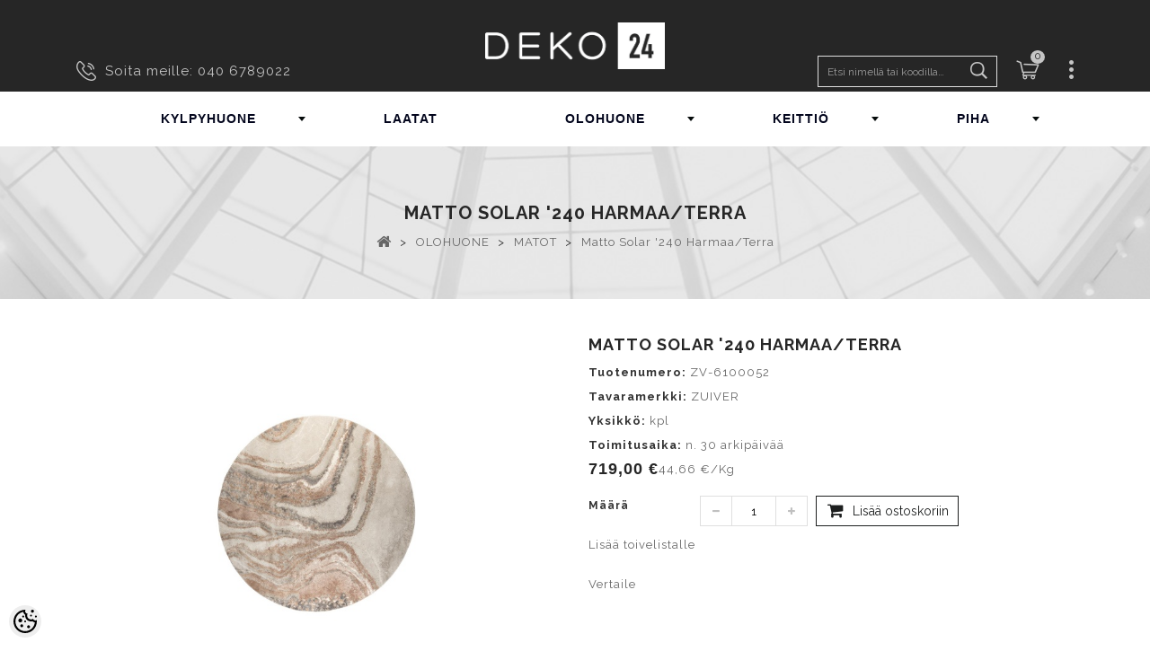

--- FILE ---
content_type: text/html; charset=UTF-8
request_url: https://www.deko24.fi/fi/a/matto-solar-240-harmaa-terra
body_size: 42988
content:
<!DOCTYPE html>
<html dir="ltr" lang="fi">
	<head>
		<title>Matto Solar &#039;240 harmaa/terra @ Deko24</title>

<meta charset="UTF-8" />
<meta name="keywords" content="" />
<meta name="description" content="Matto Solar &#039;240 harmaa/terra" />
<meta name="author" content="Deko24" />
<meta name="generator" content="ShopRoller.com" />

<meta property="og:type" content="website" />
<meta property="og:title" content="Matto Solar &#039;240 harmaa/terra" />
<meta property="og:image" content="https://www.deko24.fi/media/deko-fi/.product-image/large/product/27330-6100052_1.jpg" />
<meta property="og:url" content="https://www.deko24.fi/fi/a/matto-solar-240-harmaa-terra" />
<meta property="og:site_name" content="Deko24" />

<meta name="HandheldFriendly" content="True" />
<meta name="MobileOptimized" content="320" />
<meta name="viewport" content="width=device-width, initial-scale=1, minimum-scale=1, maximum-scale=1" />

<base href="https://www.deko24.fi/" />

<link href="https://www.deko24.fi/media/deko-fi/deko_logo_bw.jpg" rel="icon" />

<!-- Main assets -->
<link async rel="stylesheet" href="https://www.deko24.fi/skin/gloryshop/css/all-2922.css" type="text/css" media="screen" />
<script type="text/javascript" src="https://www.deko24.fi/skin/gloryshop/js/all-2922.js"></script>

<!-- Bootstrap -->
<link rel="stylesheet" href="https://www.deko24.fi/media/deko-fi/assets/bootstrap-custom.css" type="text/css" media="screen" />
<script src="https://www.deko24.fi/skin/gloryshop/../base2/bootstrap-4.3.1/js/bootstrap.bundle.min.js"></script>

<!-- Fonts -->
<link rel="stylesheet" href="//fonts.googleapis.com/css?family=Open+Sans:400,400italic,700,300" type="text/css" media="all" />
<link rel="stylesheet" href="//fonts.googleapis.com/css?family=Raleway:400,300,700" type="text/css" media="all" />

<!-- FontAwesome -->
<link rel="stylesheet" href="https://www.deko24.fi/skin/gloryshop/../base2/fontawesome-pro-5.12.x/css/all.min.css" type="text/css" media="screen" />
<script src="https://www.deko24.fi/skin/gloryshop/../base2/fontawesome-pro-5.12.x/js/all.min.js"></script>

<!-- Side Drawers -->
<link rel="stylesheet" href="https://www.deko24.fi/skin/gloryshop/../base2/side-drawer-modal-bootstrap/bootstrap-side-modals.css" type="text/css" media="screen" />

<!-- Slick Slider -->
<link rel="stylesheet" href="https://www.deko24.fi/skin/gloryshop/../base2/slick-1.8.1/slick.css" type="text/css" media="screen" />
<link rel="stylesheet" href="https://www.deko24.fi/skin/gloryshop/../base2/slick-1.8.1/slick-theme.css" type="text/css" media="screen" />
<script src="https://www.deko24.fi/skin/gloryshop/../base2/slick-1.8.1/slick.min.js"></script>

<!-- Flag Icons -->
<link rel="stylesheet" href="https://www.deko24.fi/skin/gloryshop/../base2/flag-icon-css-3.4.x/css/flag-icon.css" type="text/css" media="screen" />

<!-- Plugins -->
<script src="https://www.deko24.fi/skin/gloryshop/../base2/jquery.srSearchAutocomplete.js"></script>
<script src="https://www.deko24.fi/skin/gloryshop/../base2/Roller.loadFragments.js"></script>

<script src="https://www.deko24.fi/skin/gloryshop/../base2/jquery.blockui-2.70.0/jquery.blockUI.js"></script>
<script>
	$.blockUI.defaults.message = '<i class="fas fa-spinner fa-2x fa-spin"></i>';
	$.blockUI.defaults.css.border = '0 none';
	$.blockUI.defaults.css.backgroundColor = 'transparent';
	$.blockUI.defaults.overlayCSS.backgroundColor = '#fff';
</script>

<!-- Misc -->
<script type="text/javascript" src="/media/deko-fi/themes/PRS070171/js/product.js"></script>
<script type="text/javascript" src="/media/deko-fi/themes/PRS070171/js/category.js"></script>
<script type="text/javascript" src="/media/deko-fi/themes/PRS070171/js/global.js"></script>

<!-- Custom scrollbar -->
<link href="https://www.deko24.fi/media/deko-fi//assets/jquery.mCustomScrollbar.css" rel="stylesheet">
<script src="https://www.deko24.fi/media/deko-fi//assets/jquery.mCustomScrollbar.concat.min.js" type="text/javascript"></script>

<script>
$(document).ready(function($){
    $('.megamenu').megaMenuCompleteSet({
        menu_speed_show : 0, // Time (in milliseconds) to show a drop down
        menu_speed_hide : 0, // Time (in milliseconds) to hide a drop down
        menu_speed_delay : 0, // Time (in milliseconds) before showing a drop down
        menu_effect : 'hover_fade', // Drop down effect, choose between 'click_fade', 'click_slide', 'hover_fade', 'hover_slide', etc.
        menu_click_outside : 1, // Clicks outside the drop down close it (1 = true, 0 = false)
        menu_show_onload : 0, // Drop down to show on page load (type the number of the drop down, 0 for none)
        menu_responsive:1 // 1 = Responsive, 0 = Not responsive
    });
});
</script>
<!-- / Megamenu -->

<style id="shoproller-custom-fonts" type="text/css">
@font-face {
    font-family: MuseoSans 700;
    src: url(/media/deko-fi/fonts/webfonts/19EF5A_0_0.ttf);
    font-style: normal;
    font-weight: 700;
}
</style>
<style id="tk-theme-configurator-css" type="text/css">
</style>
<style id="tk-custom-css" type="text/css">
.primary_block .pb-left-column img {
    max-height: 400px;
    object-fit: contain;
}
ul.product_list.grid li .product-container .product-image-container img, ul.tm-carousel li .product-container .product-image-container img {
	height: 186px;
	object-fit: contain;
	margin-bottom: 50px;
}

.tk-cart-page .tk-leasing-providers{
	display:none;
}

.esto-leasing-calc {
	margin-bottom: 8px;	
}

* {
    font-family: "Raleway", Helvetica, sans-serif;
    font-weight: normal;
    font-style: normal;
}

.header_user_info {
    z-index: 99;
}

#video_cms #video_content{
z-index: 99;	
}

img{
	max-width:100%;
	height:auto;	
}

ul.product_list.grid li:hover .product-container .product-image-container .img_1, ul.tm-carousel li:hover .product-container .product-image-container .img_1 {
    filter: progid:DXImageTransform.Microsoft.Alpha(Opacity=100);
    opacity: 1;
    width: 100%;
    height: 100%;
}

#video_cms #video_content a {
    	top: unset;
	background: rgba(0, 0, 0, 0) url("https://www.deko.ee/media/deko/img/cms/video.png") no-repeat scroll 0 0;
}
/*
.sf-menu > li > ul > li {
    float: left;
}
#block_top_menu > ul > li > ul > li > ul{
	display:none !important;
}
@media screen and (max-width:991px) {
	#block_top_menu > ul > li > ul > li > ul{
	display:initial !important;
}
}

.sf-menu > li > ul > li {
    display: table-cell;
    padding: 2px 22px;
    vertical-align: top;
    width: 200px;
    border-left: 1px solid #dfdfdf;
}
*/
.megamenu > li:nth-child(4) .col_3 {
width:46% !important;
}

#zoomer {
    float: right;
}
#zoomer > .span_link:after {
    font-family: "FontAwesome";
    color: #666666;
    font-size: 22px;
    line-height: 22px;
    content: "\f002";
    font-weight: normal;
    margin: 0 0 0 4px;
}
#zoomer > .span_link:hover:after{
	color:#000;
}

.tm-tabcontent #productpage_tab li {
	border: 0 none;
}
.tm-tabcontent #productpage_tab li a {
    min-width: 190px;
}

.icon_submenu i span {
    color: #000;
}

.tm-tabcontent #productpage_tab li a:before, .tm-tabcontent #productpage_tab li a > span {
    padding: 8px 22px;
    color: #262626;
	background-image:url('https://www.deko24.fi/media/deko-fi/assets/right-arrow.png');
    background-color: #fff;
    background-repeat: no-repeat;
    background-size: 16px;
    background-position: center left;
}

/*MUSEO FONTS*/
.MuseoSans-700 { 
	font-family: MuseoSans-700;
	font-weight: normal;
	font-style: normal;
}
.MuseoSans-300 { 
	font-family: MuseoSans-300;
	font-weight: normal;
	font-style: normal;
}
.MuseoSans-900Italic { 
	font-family: MuseoSans-900Italic;
	font-weight: normal;
	font-style: normal;
}
.MuseoSans-500 { 
	font-family: MuseoSans-500;
	font-weight: normal;
	font-style: normal;
}
.MuseoSans-100 { 
	font-family: MuseoSans-100;
	font-weight: normal;
	font-style: normal;
}
.MuseoSans-700Italic { 
	font-family: MuseoSans-700Italic;
	font-weight: normal;
	font-style: normal;
}
.MuseoSans-300Italic { 
	font-family: MuseoSans-300Italic;
	font-weight: normal;
	font-style: normal;
}
.MuseoSans-100Italic { 
	font-family: MuseoSans-100Italic;
	font-weight: normal;
	font-style: normal;
}
.MuseoSans-500Italic { 
	font-family: MuseoSans-500Italic;
	font-weight: normal;
	font-style: normal;
}
.MuseoSans-900 { 
	font-family: MuseoSans-900;
	font-weight: normal;
	font-style: normal;
}
/*CUSTOM FONT ASSIGNMENTS*/
body {
	/*font-family: MuseoSans-500 !important;
	font-weight: normal !important;
	font-style: normal !important; */
}
h1, h2, h3, h4, h5 { 
	/* font-family: MuseoSans-900 !important; 
	font-weight: normal; 
	font-style: normal; */ 
}
a{
	/* font-family: MuseoSans-500 !important;
	font-weight: normal;
	font-style: normal; */
}
p {
    /* font-family: MuseoSans-500 !important;
    font-weight: normal;
    font-style: normal; */
}
.footer-container #footer {
	background: #262626;
}
.footer-container #footer h4 {
    font-family: MuseoSans-700;
}
.page-heading span.heading-counter, 
h2.centertitle_block span.heading-counter,
.header_cms.container .cont_inner .header_cms_text{
	font-family: MuseoSans-500;
	font-weight: normal;
	font-style: normal;
}
/*MEGA MENU*/
.megamenu {
    margin: 0 auto;
    display: table;
}

.megamenu_light .megamenu li .dropdown_container, .megamenu_light .megamenu li .dropdown_fullwidth, .megamenu_light .megamenu li .dropdown_flyout li ul {
    border-top-width: 0;
    color: #212121;
    border: 1px solid #d9d9d9;
    text-align: left;
    background: #f5f5f5;
}
.megamenu_light_bar .megamenu > li, .megamenu_light_bar .megamenu > li{
	border-left:1px solid #FFF;
		border-right:1px solid #FFF;
}
.megamenu_light_bar .megamenu > li:hover, .megamenu_light_bar .megamenu > li.active {
    background: #f5f5f5;
	border-left:1px solid #CCC;
	border-right:1px solid #CCC;
}
.megamenu li:hover .dropdown_container {
	left: 0;
}
.megamenu_container {
	background:transparent url(https://www.deko24.fi/media/deko-fi/design/menu.png) left top repeat;
	padding: 0px 0px;
	border: 0 none;
	border-radius:0px;
	-webkit-border-radius:0px;
	-moz-border-radius:0px;
	margin-top:0;
	margin-bottom: 0px;
	z-index: 0;
}

.megamenu_container ul.megamenu > li > a {
    font-size: 14px;
    font-weight: 400;
    padding: 0 70px;
    text-shadow: none;
    color: #03061d;
    line-height: 60px;
    font-weight: bold;
}
.megamenu_light_bar .megamenu > li .megamenu_drop {
    /* background: url(../img/dropdown-b.png) no-repeat right 26px; */
}
.megamenu_container ul.megamenu > li > div {
	background-color: #1a171b;
	padding: 20px 30px 10px 15px;
	border-radius: 0px;
	-webkit-border-radius: 0px;
	-moz-border-radius: 0px;
}
.megamenu_container ul.megamenu > li > div.dropdown_fullwidth {
	padding: 20px 0px 10px 0px;
}
.megamenu_container ul.megamenu > li:hover > div {
	display: table;
	box-shadow: none;
}
.megamenu h4 {
    font-size: 14px;
    line-height: 20px;
    margin-bottom: 2px;
    margin-top: 8px;
    border-bottom: 1px solid #eaeaea;
    float: left;
    width: 100%;
}
.megamenu li ul li, .megamenu li ol li {
    position: initial;
}
.megamenu h4 a{
	color:#000 !important;
	font-size:14px;
}

.view_more_btn{
    text-align: center;
    margin-bottom: 25px;
}

.view_more_btn a{
    border: 1px solid #000;
    padding: 10px 30px;
    text-transform: uppercase;		
}

#home-page-tabs span.discount_price {
    background: #e81111;
    color: #fff;
    padding: 3px 5px;
    margin-left: 5px;
}

/* Megamenu fixed */
.headerdiv.fixed {
    position: fixed;
    left: 0px;
    width: 100%;
    background: #fff;
    top: 60px;
    height: 60px;
    box-shadow: 0px 0px 15px -3px #000;
}

.headerdiv.fixed.nav-down{
	top:-60px;	
}

.headerdiv.fixed.nav-up.nav-down{
	top:60px;
}

header {
	background: #262626;
}
header .headerfix.fixed {
    z-index: 9;
}

.megamenu_light_bar .megamenu > li .megamenu_drop {
    background-position: right 28px;
}

.menuwrapper{
    float: left;
    border: 1px solid whitesmoke;
}

.menuwrapper.closed{
    max-height: 85px;
    overflow: hidden;
    position: relative;
}

.menuwrapper.open{
	max-height:none;
}

.icon_submenu{
    width: 100%;
    box-sizing: border-box;
    text-align: center;
    display: table;
    height: 98px;
    position: absolute;
    top: 0px;
    left: 0;
}

.icon_submenu i{
    display: table-cell;
    vertical-align: bottom;
    padding-bottom: 10px;
}


#search_block_top #searchForm #search_query_top, #search_block_top #searchForm #search_query_top {
    display: block;
    -webkit-transition: all 0.9s ease;
    -webkit-transition-delay: 0s;
    -moz-transition: all 0.9s ease 0s;
    -o-transition: all 0.9s ease 0s;
    transition: all 0.9s ease 0s;
    width: 200px;
    border: 1px solid #dfdfdf;
    font-size: 12px;
    padding: 0 40px 0 10px;
}

/* Deko product page */
.wrapper_around_product_files h2{
    padding-bottom: 10px;
    font: bold 16px "Raleway", Helvetica, sans-serif;
    color: #262626;
    text-transform: uppercase;
    margin: 0;
    padding-top: 20px;	
}

.wrapper_around_product_files {
	
}

.product-name {
    font: 400 12px/22px "Raleway", Helvetica, sans-serif !important;
}

#subcategories + a.subcategories_button_style[data-readmore-toggle]{
    border: 1px solid #000;
    text-align: center;
    width: auto;
    float: right;
    margin-top: 25px;
    background: #fff;
    border-radius: 0px;	
}

#subcategories + a[data-readmore-toggle]{
    border: 1px solid #000;
    text-align: center;
    width: auto;
    float: right;
    margin-top: 25px;
    background: #fff;
    border-radius: 0px;		
}

/* Motivational gallery */	
.motivational_gallery_category img{
	max-width:100%;
	height:auto;
}

.hidden_gallery{
	display:block;	
}

.motivation_gallery_wrapper img{
	max-width:100%;
	height:auto;
}

.scrollable_area_images .small_image_wrap{
	height: 150px;
	overflow: hidden;
	margin-bottom: 10px;
	background: #333;	
}

a.main_image_popup{
	display:block !important;
}

a.main_image_popup img{
	max-width: 100%;
	max-height: 100%;
	height: auto;
	width: auto;	
}

.scrollable_area_images .small_image_wrap:hover img{
	opacity:0.5;
	cursor:pointer;
}

.scrollable_area_images .small_image_wrap img{
	opacity:1;
	-webkit-transition: all 1s; /* Safari */
	transition: all 1s;		
}	

.mCS-rounded-dots.mCSB_scrollTools .mCSB_draggerRail, .mCS-rounded-dots-dark.mCSB_scrollTools .mCSB_draggerRail {
	background: #000;
}

.mCSB_scrollTools .mCSB_dragger .mCSB_dragger_bar {
	background: #000 !important;
}

.motivation_gallery_wrapper{
	margin: 20px 0px;		
}

.main_image_wrapper {
	padding-right: 0;
	padding-left: 0;
	overflow: hidden;
	position:relative;
}

div.main_image_popup.new{
	position:absolute;
	top:0px;
	z-index:0;
	opacity:0;
}	

div.main_image_popup{
	-webkit-transition: all 0.5s; /* Safari */
	transition: all 0.5s;
	opacity:1;
}

div.main_image_popup.disappearing{
	position:absolute;
	z-index:99;
	opacity:0;
}

.motivational_gallery_category img{
	max-width: 100px;
	height: 100px;
	border: 5px solid #333;
	margin: 0px 10px;			
}

.motivational_gallery_category{
	margin: 20px 0px;
	background: #eee;
	padding: 20px 20px;
	margin-top: 50px;
	display:none;
}

body.tk-is-admin .motivational_gallery_category{
	display:block;	
}

#video_cms .cloth-banner1 img, #video_cms .inner1 img, #video_cms .inner2 img {
    width: 100%;
    height: auto;
}

/* Question popups */
#questions-links a.rlr-popup.button{
	border: 1px solid #000;
    text-transform: uppercase;
    border-radius: 0;
    padding: 5px 20px;
    margin-top: 10px;	
}



/*RESPONSIVE FIX*/
@media screen and (max-width:1024px) {
}
@media screen and (max-width:767px) {
	.headerdiv .container{
		    padding-left: 0;
    padding-right: 0;
	}
	.megamenu_light_bar .megamenu > li, .megamenu_light_bar .megamenu > li{
	position:relative;
}
	.megamenu_container ul.megamenu > li > a {
    padding: 0 0;
}
	.megamenu_light_bar .megamenu {
    width: 100%;
}
	.megamenu_container ul.megamenu > li > a {
    padding: 0 0;
    border-bottom: 1px solid #EEE;
}
	.megamenu > li:nth-child(4) .col_3 {
width:100% !important;
}
	.header_user_info .tm_userinfotitle {
    background-position: center -50px !important;
}
.header_user_info {
    top: 15px;
}
.megamenu_light_bar .megamenu li.megamenu_button, .megamenu_light_bar .megamenu li.megamenu_button:hover {
    background: none;
    background-color: #EEE;
    border-bottom: 1px solid #d5d5d5;
}
	
		#header .header_cart {
    bottom: 0;
    margin: 5px 0 0;
    position: absolute;
    right: -15px;
    vertical-align: top;
    background: #f1f1f1;
    padding: 18px 0 0;
    z-index: 9999;
	border-bottom: 1px solid #CCC;
}
	#header .shopping_cart a {
    text-align: center;
    width: 30px;
    height: 30px;
    float: right;
}
#header .shopping_cart p.cart-buttons a {
    width: 100%;
		margin-bottom:15px;
}

}

/* Megamenuu muuda ise asukoht, kui vaja */
.megamenu_container ul.megamenu > li > div.mobile_open_menu {
    width: 32px;
    height: 32px;
    top: 12px;
    position: absolute;
    right: 0px;
    padding: 0;
    cursor: pointer;
    background-image: url(https://myshoproller.com/media/deko/assets/megamenu/img/dropdown-b.png);
    background-repeat: no-repeat;
    background-position: 11px 13px;
    background-color: #000;
    border-radius: 50%;
}


.product-question-popup-page .contact-f{
	text-align: center;
    box-sizing: border-box;
    padding-top: 20px;
    padding-bottom: 20px;
}

.product-question-popup-page .contact-f h1 {
	font: bold 25px "Raleway", Helvetica, sans-serif;
    color: #fff;
    text-transform: uppercase;
    margin: 0;
    padding-top: 20px;
    text-align: left;
    padding-left: 40px;
    border-bottom: 1px solid #eee;
    box-sizing: border-box;
    padding-bottom: 10px;
    background: #000;
    margin-bottom: 10px;
}

form#productQuestionForm input, form#productQuestionForm textarea{
    border: 2px solid #e4e3e3;
    width: 90%;
    padding: 10px 5px;
    outline: none;
    box-sizing: border-box;
    font-size: 14px;
    font-family: Raleway;	
}

form#productQuestionForm .button {
    width: 90%;
    box-sizing: border-box;
    border-radius: 0px;
    background: #000;
    color: #fff;
    margin-top: 15px;
    padding: 12px 0px;
    text-transform: uppercase;
    border: 0;
}



.product-question-popup-page  form#productQuestionForm br{
	display:none;	
}

.product-question-popup-page  form#productQuestionForm .label {
    white-space: normal;
    display: inline-block;
    padding: 9px 22px;
    display: block;
    color: #262626;
    font-family: raleway;
    text-align: left;
    width: 95%;
    clear: both;
    margin: 0 auto;
    box-sizing: border-box;
    font-size: 14px;
}

.product-question-popup-page  form#productQuestionForm textarea{
    height: 80px;
}

.product-question-popup-page #tellimiskeskus-badge{
	display:none;	
}

@media screen and (max-width:640px) {


body.tk-front-page ul#feature-carousel{
	float:left;		
}
	
body.tk-front-page ul#feature-carousel{
		
}

#tm-hometabcontent #home-page-tabs li a.tm-hometab {
    overflow: hidden;
    padding: 0;
    width: 100%;
}

#tm-hometabcontent #home-page-tabs {
    z-index: 99;
}	
	
.scrollable_area_images .small_image_wrap{
	height: 75px;	
}	
	
.headerdiv.fixed.nav-up.nav-down {
    top: 0px;
}
	
.megamenu_light_bar .megamenu {
    width: 100%;
    background: #fff;
    box-sizing: border-box;
    padding: 0px 10px;
}
	
.megamenu_container ul.megamenu > li:hover > div {
    max-height: 300px;
    overflow-y: scroll;
    box-sizing: border-box;
    overflow-x: hidden;
}	
	
.megamenu_container .megamenu > li > div > .responsive_sixths, .megamenu_container .megamenu > li > div > .responsive_fourths, .megamenu_container .megamenu > li > div > .responsive_thirds, .megamenu_container .megamenu > li > div > .responsive_halfs {
    width: 100%;
}	
	
	
}

.megamenu_container ul.megamenu > li > div.mobile_open_menu.active{
   background-image: url(https://myshoproller.com/media/deko/assets/megamenu/img/dropdown-b-up.png);
    background-repeat: no-repeat;
    background-position: 11px 13px;
    background-color: #000;
    border-radius: 50%;
}

@media screen and (max-width:480px) {
	#order-detail-content #cart_summary td.cart_quantity .cart_quantity_input {
    display: table;
    margin: 0 auto;
}
.btn.button-plus, .btn.button-minus {
    float: none !important;
}
}


@media screen and (max-width:640px) {

#left_column, #center_column, #right_column {
    float: left;
    width: 100% !important;
}	
	
	
}










.lity {
  z-index: 9990;
  position: fixed;
  top: 0;
  right: 0;
  bottom: 0;
  left: 0;
  white-space: nowrap;
  background: #0b0b0b;
  background: rgba(0, 0, 0, 0.9);
  outline: none !important;
  opacity: 0;
  -webkit-transition: opacity 0.3s ease;
  -o-transition: opacity 0.3s ease;
  transition: opacity 0.3s ease;
}
.lity.lity-opened {
  opacity: 1;
}
.lity.lity-closed {
  opacity: 0;
}
.lity * {
  -webkit-box-sizing: border-box;
     -moz-box-sizing: border-box;
          box-sizing: border-box;
}
.lity-wrap {
  z-index: 9990;
  position: fixed;
  top: 0;
  right: 0;
  bottom: 0;
  left: 0;
  text-align: center;
  outline: none !important;
}
.lity-wrap:before {
  content: '';
  display: inline-block;
  height: 100%;
  vertical-align: middle;
  margin-right: -0.25em;
}
.lity-loader {
  z-index: 9991;
  color: #fff;
  position: absolute;
  top: 50%;
  margin-top: -0.8em;
  width: 100%;
  text-align: center;
  font-size: 14px;
  font-family: Arial, Helvetica, sans-serif;
  opacity: 0;
  -webkit-transition: opacity 0.3s ease;
  -o-transition: opacity 0.3s ease;
  transition: opacity 0.3s ease;
}
.lity-loading .lity-loader {
  opacity: 1;
}
.lity-container {
  z-index: 9992;
  position: relative;
  text-align: left;
  vertical-align: middle;
  display: inline-block;
  white-space: normal;
  max-width: 100%;
  max-height: 100%;
  outline: none !important;
}
.lity-content {
  z-index: 9993;
  width: 100%;
  -webkit-transform: scale(1);
      -ms-transform: scale(1);
       -o-transform: scale(1);
          transform: scale(1);
  -webkit-transition: -webkit-transform 0.3s ease;
  transition: -webkit-transform 0.3s ease;
  -o-transition: -o-transform 0.3s ease;
  transition: transform 0.3s ease;
  transition: transform 0.3s ease, -webkit-transform 0.3s ease, -o-transform 0.3s ease;
}
.lity-loading .lity-content,
.lity-closed .lity-content {
  -webkit-transform: scale(0.8);
      -ms-transform: scale(0.8);
       -o-transform: scale(0.8);
          transform: scale(0.8);
}
.lity-content:after {
  content: '';
  position: absolute;
  left: 0;
  top: 0;
  bottom: 0;
  display: block;
  right: 0;
  width: auto;
  height: auto;
  z-index: -1;
  -webkit-box-shadow: 0 0 8px rgba(0, 0, 0, 0.6);
          box-shadow: 0 0 8px rgba(0, 0, 0, 0.6);
}
.lity-close {
  z-index: 9994;
  width: 35px;
  height: 35px;
  position: fixed;
  right: 0;
  top: 0;
  -webkit-appearance: none;
  cursor: pointer;
  text-decoration: none;
  text-align: center;
  padding: 0;
  color: #fff;
  font-style: normal;
  font-size: 35px;
  font-family: Arial, Baskerville, monospace;
  line-height: 35px;
  text-shadow: 0 1px 2px rgba(0, 0, 0, 0.6);
  border: 0;
  background: none;
  outline: none;
  -webkit-box-shadow: none;
          box-shadow: none;
}
.lity-close::-moz-focus-inner {
  border: 0;
  padding: 0;
}
.lity-close:hover,
.lity-close:focus,
.lity-close:active,
.lity-close:visited {
  text-decoration: none;
  text-align: center;
  padding: 0;
  color: #fff;
  font-style: normal;
  font-size: 35px;
  font-family: Arial, Baskerville, monospace;
  line-height: 35px;
  text-shadow: 0 1px 2px rgba(0, 0, 0, 0.6);
  border: 0;
  background: none;
  outline: none;
  -webkit-box-shadow: none;
          box-shadow: none;
}
.lity-close:active {
  top: 1px;
}
/* Image */
.lity-image img {
  max-width: 100%;
  display: block;
  line-height: 0;
  border: 0;
}
/* iFrame */
.lity-iframe .lity-container,
.lity-youtube .lity-container,
.lity-vimeo .lity-container,
.lity-facebookvideo .lity-container,
.lity-googlemaps .lity-container {
  width: 100%;
  max-width: 964px;
}
.lity-iframe-container {
  width: 100%;
  height: 0;
  padding-top: 56.25%;
  overflow: auto;
  pointer-events: auto;
  -webkit-transform: translateZ(0);
          transform: translateZ(0);
  -webkit-overflow-scrolling: touch;
}
.lity-iframe-container iframe {
  position: absolute;
  display: block;
  top: 0;
  left: 0;
  width: 100%;
  height: 100%;
  -webkit-box-shadow: 0 0 8px rgba(0, 0, 0, 0.6);
          box-shadow: 0 0 8px rgba(0, 0, 0, 0.6);
  background: #000;
}
.lity-hide {
  display: none;
}


.owl-pagination {
	position: absolute;	
}

.owl-prev {
	border: 2px solid #000;
    height: 34px;
    width: 50px;
    color: #000;
    text-align: center;
    background: none;
	top: 47%;
	left: 8px;
}

.owl-next {
	border: 2px solid #000000;
    height: 34px;
    width: 50px;
    color: #000;
    text-align: center;
    background: none;
	top: 47%;
	right: 8px;
}

.owl-controls .owl-buttons div {
	position: absolute;	
}

.icon-caret-right, .icon-caret-left {
	font-size: 22px;
	margin: 4px 0 0;
	letter-spacing: 0;
	
}

#tmfootercms_block {
    width: 25%;
}


.slider {
    width: auto;
    margin: 0;
}

.slick-slide {
    background: white;
    color: white;
    padding: 40px 0;
    text-align: center;
	margin-top: 0;
	padding-top: 0;
}

.slick-prev:before, 
.slick-next:before {
    color: black;    
}


.slick-next,
.slick-prev {
  z-index: 1;
}

.slick-next {
  right: 25px;
	border: 2px solid #000;
    height: 34px;
    width: 50px;
    color: #000;
    background: none;
}

.slick-prev {
  left: 25px;
	    border: 2px solid #000000;
    height: 34px;
    width: 50px;
    color: #000;
    background: none;
	
}

.slick-prev::before {
	font-family: "FontAwesome";
	content: "\f0d9" !important;
}

.slick-next:before {
	font-family: "FontAwesome";
	content: "\f0da" !important;
}

.header_cms.container {
	position: relative;
}

/* Modal */
.modal-header button.close span {
	font-size: 3rem;
	font-weight: normal;
}


/* Glory overrides */
.modal.fade {
	opacity: initial;
}


/* Checkout */
.tk-checkout-agreement {
	height: 190px;
	overflow: auto;
}
.tk-checkout-agreement-container .checker {
	display: inline-block;
}


/* Mobile */
.srs-mobile-header-1 {
	background-color: #262626;
	color: #c5c5c5;
}
.src-sidebar-menu-1 {
	font-size: 1.2rem !important;
}
.owl-item .ajax_block_product {
	max-width: 100%;
}
.sr-product-images-mobile .slick-slide {
	padding: 0;
}

/* header cart icon */
#srcMobileHeaderCartIcon {
	position: relative;
}
#srcMobileHeaderCartIcon .badge {
	position: absolute;
	top: 0;
	background: white;
	color: black;
	border-radius: 50%;
	text-align: center;
	font-weight: bold;
	left: 1rem;
}
#srcMobileHeaderCartIcon .badge:empty {
	display: none;
}

.filter .content.filter{
    max-height: 200px;
    overflow-y: auto;
    border: 1px solid #eee;
    padding: 0px 10px;
    border-top: 0px;
}

.filter .heading{
	border: 1px solid #eee;
    margin-top: 20px;
    padding: 10px 10px;
    background: #f7f7f7;
    border-bottom: 1px solid #e2e2e2;
}
</style>

<script type="text/javascript">
if(!Roller) var Roller = {};
Roller.config = new Array();
Roller.config['base_url'] = 'https://www.deko24.fi/fi/';
Roller.config['base_path'] = '/';
Roller.config['cart/addtocart/after_action'] = '1';
Roller.config['skin_url'] = 'https://www.deko24.fi/skin/gloryshop/';
Roller.config['translate-fill_required_fields'] = 'Täytä kaikki pakolliset kentät';
Roller.t = {"form_error_fill_required_fields":"T\u00e4yt\u00e4 kaikki pakolliset kent\u00e4t","cart_error_no_items_selected":"Valitse tuotteet!"}
$(document).ready(function()
{
	$("#owl-demo").slick({
		autoplay: true,
		dots: false,
	});
	
	// Quantity inc/dec
		$("body.tk-product-page .qtyBtn").click(function(event){
			event.preventDefault();
			if($(this).hasClass("plus")){
				$("#quantity_wanted_p input[name=qty]").val(function(i, val){
					return parseFloat(val) + parseFloat(($(this).data('step')??1));
				});
			}else{
				$("#quantity_wanted_p input[name=qty]").val(function(i, val){
					return Math.max($(this).data('step'), val - $(this).data('step')??1);
				});
			}
			return false;
		});
		
});

/*! Lity - v2.3.1 - 2018-04-20
* https://sorgalla.com/lity/
* Copyright (c) 2015-2018 Jan Sorgalla; Licensed MIT */
(function(window, factory) {
    if (typeof define === 'function' && define.amd) {
        define(['jquery'], function($) {
            return factory(window, $);
        });
    } else if (typeof module === 'object' && typeof module.exports === 'object') {
        module.exports = factory(window, require('jquery'));
    } else {
        window.lity = factory(window, window.jQuery || window.Zepto);
    }
}(typeof window !== "undefined" ? window : this, function(window, $) {
    'use strict';

    var document = window.document;

    var _win = $(window);
    var _deferred = $.Deferred;
    var _html = $('html');
    var _instances = [];

    var _attrAriaHidden = 'aria-hidden';
    var _dataAriaHidden = 'lity-' + _attrAriaHidden;

    var _focusableElementsSelector = 'a[href],area[href],input:not([disabled]),select:not([disabled]),textarea:not([disabled]),button:not([disabled]),iframe,object,embed,[contenteditable],[tabindex]:not([tabindex^="-"])';

    var _defaultOptions = {
        esc: true,
        handler: null,
        handlers: {
            image: imageHandler,
            inline: inlineHandler,
            youtube: youtubeHandler,
            vimeo: vimeoHandler,
            googlemaps: googlemapsHandler,
            facebookvideo: facebookvideoHandler,
            iframe: iframeHandler
        },
        template: '<div class="lity" role="dialog" aria-label="Dialog Window (Press escape to close)" tabindex="-1"><div class="lity-wrap" data-lity-close role="document"><div class="lity-loader" aria-hidden="true">Loading...</div><div class="lity-container"><div class="lity-content"></div><button class="lity-close" type="button" aria-label="Close (Press escape to close)" data-lity-close>&times;</button></div></div></div>'
    };

    var _imageRegexp = /(^data:image\/)|(\.(png|jpe?g|gif|svg|webp|bmp|ico|tiff?)(\?\S*)?$)/i;
    var _youtubeRegex = /(youtube(-nocookie)?\.com|youtu\.be)\/(watch\?v=|v\/|u\/|embed\/?)?([\w-]{11})(.*)?/i;
    var _vimeoRegex =  /(vimeo(pro)?.com)\/(?:[^\d]+)?(\d+)\??(.*)?$/;
    var _googlemapsRegex = /((maps|www)\.)?google\.([^\/\?]+)\/?((maps\/?)?\?)(.*)/i;
    var _facebookvideoRegex = /(facebook\.com)\/([a-z0-9_-]*)\/videos\/([0-9]*)(.*)?$/i;

    var _transitionEndEvent = (function() {
        var el = document.createElement('div');

        var transEndEventNames = {
            WebkitTransition: 'webkitTransitionEnd',
            MozTransition: 'transitionend',
            OTransition: 'oTransitionEnd otransitionend',
            transition: 'transitionend'
        };

        for (var name in transEndEventNames) {
            if (el.style[name] !== undefined) {
                return transEndEventNames[name];
            }
        }

        return false;
    })();

    function transitionEnd(element) {
        var deferred = _deferred();

        if (!_transitionEndEvent || !element.length) {
            deferred.resolve();
        } else {
            element.one(_transitionEndEvent, deferred.resolve);
            setTimeout(deferred.resolve, 500);
        }

        return deferred.promise();
    }

    function settings(currSettings, key, value) {
        if (arguments.length === 1) {
            return $.extend({}, currSettings);
        }

        if (typeof key === 'string') {
            if (typeof value === 'undefined') {
                return typeof currSettings[key] === 'undefined'
                    ? null
                    : currSettings[key];
            }

            currSettings[key] = value;
        } else {
            $.extend(currSettings, key);
        }

        return this;
    }

    function parseQueryParams(params) {
        var pairs = decodeURI(params.split('#')[0]).split('&');
        var obj = {}, p;

        for (var i = 0, n = pairs.length; i < n; i++) {
            if (!pairs[i]) {
                continue;
            }

            p = pairs[i].split('=');
            obj[p[0]] = p[1];
        }

        return obj;
    }

    function appendQueryParams(url, params) {
        return url + (url.indexOf('?') > -1 ? '&' : '?') + $.param(params);
    }

    function transferHash(originalUrl, newUrl) {
        var pos = originalUrl.indexOf('#');

        if (-1 === pos) {
            return newUrl;
        }

        if (pos > 0) {
            originalUrl = originalUrl.substr(pos);
        }

        return newUrl + originalUrl;
    }

    function error(msg) {
        return $('<span class="lity-error"/>').append(msg);
    }

    function imageHandler(target, instance) {
        var desc = (instance.opener() && instance.opener().data('lity-desc')) || 'Image with no description';
        var img = $('<img src="' + target + '" alt="' + desc + '"/>');
        var deferred = _deferred();
        var failed = function() {
            deferred.reject(error('Failed loading image'));
        };

        img
            .on('load', function() {
                if (this.naturalWidth === 0) {
                    return failed();
                }

                deferred.resolve(img);
            })
            .on('error', failed)
        ;

        return deferred.promise();
    }

    imageHandler.test = function(target) {
        return _imageRegexp.test(target);
    };

    function inlineHandler(target, instance) {
        var el, placeholder, hasHideClass;

        try {
            el = $(target);
        } catch (e) {
            return false;
        }

        if (!el.length) {
            return false;
        }

        placeholder = $('<i style="display:none !important"/>');
        hasHideClass = el.hasClass('lity-hide');

        instance
            .element()
            .one('lity:remove', function() {
                placeholder
                    .before(el)
                    .remove()
                ;

                if (hasHideClass && !el.closest('.lity-content').length) {
                    el.addClass('lity-hide');
                }
            })
        ;

        return el
            .removeClass('lity-hide')
            .after(placeholder)
        ;
    }

    function youtubeHandler(target) {
        var matches = _youtubeRegex.exec(target);

        if (!matches) {
            return false;
        }

        return iframeHandler(
            transferHash(
                target,
                appendQueryParams(
                    'https://www.youtube' + (matches[2] || '') + '.com/embed/' + matches[4],
                    $.extend(
                        {
                            autoplay: 1
                        },
                        parseQueryParams(matches[5] || '')
                    )
                )
            )
        );
    }

    function vimeoHandler(target) {
        var matches = _vimeoRegex.exec(target);

        if (!matches) {
            return false;
        }

        return iframeHandler(
            transferHash(
                target,
                appendQueryParams(
                    'https://player.vimeo.com/video/' + matches[3],
                    $.extend(
                        {
                            autoplay: 1
                        },
                        parseQueryParams(matches[4] || '')
                    )
                )
            )
        );
    }

    function facebookvideoHandler(target) {
        var matches = _facebookvideoRegex.exec(target);

        if (!matches) {
            return false;
        }

        if (0 !== target.indexOf('http')) {
            target = 'https:' + target;
        }

        return iframeHandler(
            transferHash(
                target,
                appendQueryParams(
                    'https://www.facebook.com/plugins/video.php?href=' + target,
                    $.extend(
                        {
                            autoplay: 1
                        },
                        parseQueryParams(matches[4] || '')
                    )
                )
            )
        );
    }

    function googlemapsHandler(target) {
        var matches = _googlemapsRegex.exec(target);

        if (!matches) {
            return false;
        }

        return iframeHandler(
            transferHash(
                target,
                appendQueryParams(
                    'https://www.google.' + matches[3] + '/maps?' + matches[6],
                    {
                        output: matches[6].indexOf('layer=c') > 0 ? 'svembed' : 'embed'
                    }
                )
            )
        );
    }

    function iframeHandler(target) {
        return '<div class="lity-iframe-container"><iframe frameborder="0" allowfullscreen src="' + target + '"/></div>';
    }

    function winHeight() {
        return document.documentElement.clientHeight
            ? document.documentElement.clientHeight
            : Math.round(_win.height());
    }

    function keydown(e) {
        var current = currentInstance();

        if (!current) {
            return;
        }

        // ESC key
        if (e.keyCode === 27 && !!current.options('esc')) {
            current.close();
        }

        // TAB key
        if (e.keyCode === 9) {
            handleTabKey(e, current);
        }
    }

    function handleTabKey(e, instance) {
        var focusableElements = instance.element().find(_focusableElementsSelector);
        var focusedIndex = focusableElements.index(document.activeElement);

        if (e.shiftKey && focusedIndex <= 0) {
            focusableElements.get(focusableElements.length - 1).focus();
            e.preventDefault();
        } else if (!e.shiftKey && focusedIndex === focusableElements.length - 1) {
            focusableElements.get(0).focus();
            e.preventDefault();
        }
    }

    function resize() {
        $.each(_instances, function(i, instance) {
            instance.resize();
        });
    }

    function registerInstance(instanceToRegister) {
        if (1 === _instances.unshift(instanceToRegister)) {
            _html.addClass('lity-active');

            _win
                .on({
                    resize: resize,
                    keydown: keydown
                })
            ;
        }

        $('body > *').not(instanceToRegister.element())
            .addClass('lity-hidden')
            .each(function() {
                var el = $(this);

                if (undefined !== el.data(_dataAriaHidden)) {
                    return;
                }

                el.data(_dataAriaHidden, el.attr(_attrAriaHidden) || null);
            })
            .attr(_attrAriaHidden, 'true')
        ;
    }

    function removeInstance(instanceToRemove) {
        var show;

        instanceToRemove
            .element()
            .attr(_attrAriaHidden, 'true')
        ;

        if (1 === _instances.length) {
            _html.removeClass('lity-active');

            _win
                .off({
                    resize: resize,
                    keydown: keydown
                })
            ;
        }

        _instances = $.grep(_instances, function(instance) {
            return instanceToRemove !== instance;
        });

        if (!!_instances.length) {
            show = _instances[0].element();
        } else {
            show = $('.lity-hidden');
        }

        show
            .removeClass('lity-hidden')
            .each(function() {
                var el = $(this), oldAttr = el.data(_dataAriaHidden);

                if (!oldAttr) {
                    el.removeAttr(_attrAriaHidden);
                } else {
                    el.attr(_attrAriaHidden, oldAttr);
                }

                el.removeData(_dataAriaHidden);
            })
        ;
    }

    function currentInstance() {
        if (0 === _instances.length) {
            return null;
        }

        return _instances[0];
    }

    function factory(target, instance, handlers, preferredHandler) {
        var handler = 'inline', content;

        var currentHandlers = $.extend({}, handlers);

        if (preferredHandler && currentHandlers[preferredHandler]) {
            content = currentHandlers[preferredHandler](target, instance);
            handler = preferredHandler;
        } else {
            // Run inline and iframe handlers after all other handlers
            $.each(['inline', 'iframe'], function(i, name) {
                delete currentHandlers[name];

                currentHandlers[name] = handlers[name];
            });

            $.each(currentHandlers, function(name, currentHandler) {
                // Handler might be "removed" by setting callback to null
                if (!currentHandler) {
                    return true;
                }

                if (
                    currentHandler.test &&
                    !currentHandler.test(target, instance)
                ) {
                    return true;
                }

                content = currentHandler(target, instance);

                if (false !== content) {
                    handler = name;
                    return false;
                }
            });
        }

        return {handler: handler, content: content || ''};
    }

    function Lity(target, options, opener, activeElement) {
        var self = this;
        var result;
        var isReady = false;
        var isClosed = false;
        var element;
        var content;

        options = $.extend(
            {},
            _defaultOptions,
            options
        );

        element = $(options.template);

        // -- API --

        self.element = function() {
            return element;
        };

        self.opener = function() {
            return opener;
        };

        self.options  = $.proxy(settings, self, options);
        self.handlers = $.proxy(settings, self, options.handlers);

        self.resize = function() {
            if (!isReady || isClosed) {
                return;
            }

            content
                .css('max-height', winHeight() + 'px')
                .trigger('lity:resize', [self])
            ;
        };

        self.close = function() {
            if (!isReady || isClosed) {
                return;
            }

            isClosed = true;

            removeInstance(self);

            var deferred = _deferred();

            // We return focus only if the current focus is inside this instance
            if (
                activeElement &&
                (
                    document.activeElement === element[0] ||
                    $.contains(element[0], document.activeElement)
                )
            ) {
                try {
                    activeElement.focus();
                } catch (e) {
                    // Ignore exceptions, eg. for SVG elements which can't be
                    // focused in IE11
                }
            }

            content.trigger('lity:close', [self]);

            element
                .removeClass('lity-opened')
                .addClass('lity-closed')
            ;

            transitionEnd(content.add(element))
                .always(function() {
                    content.trigger('lity:remove', [self]);
                    element.remove();
                    element = undefined;
                    deferred.resolve();
                })
            ;

            return deferred.promise();
        };

        // -- Initialization --

        result = factory(target, self, options.handlers, options.handler);

        element
            .attr(_attrAriaHidden, 'false')
            .addClass('lity-loading lity-opened lity-' + result.handler)
            .appendTo('body')
            .focus()
            .on('click', '[data-lity-close]', function(e) {
                if ($(e.target).is('[data-lity-close]')) {
                    self.close();
                }
            })
            .trigger('lity:open', [self])
        ;

        registerInstance(self);

        $.when(result.content)
            .always(ready)
        ;

        function ready(result) {
            content = $(result)
                .css('max-height', winHeight() + 'px')
            ;

            element
                .find('.lity-loader')
                .each(function() {
                    var loader = $(this);

                    transitionEnd(loader)
                        .always(function() {
                            loader.remove();
                        })
                    ;
                })
            ;

            element
                .removeClass('lity-loading')
                .find('.lity-content')
                .empty()
                .append(content)
            ;

            isReady = true;

            content
                .trigger('lity:ready', [self])
            ;
        }
    }

    function lity(target, options, opener) {
        if (!target.preventDefault) {
            opener = $(opener);
        } else {
            target.preventDefault();
            opener = $(this);
            target = opener.data('lity-target') || opener.attr('href') || opener.attr('src');
        }

        var instance = new Lity(
            target,
            $.extend(
                {},
                opener.data('lity-options') || opener.data('lity'),
                options
            ),
            opener,
            document.activeElement
        );

        if (!target.preventDefault) {
            return instance;
        }
    }

    lity.version  = '2.3.1';
    lity.options  = $.proxy(settings, lity, _defaultOptions);
    lity.handlers = $.proxy(settings, lity, _defaultOptions.handlers);
    lity.current  = currentInstance;

    $(document).on('click.lity', '[data-lity]', lity);

    return lity;
}));

$(document).ready(function()
{
	$('#subcategories > div > ul > li > h5').equalHeights();
	$('ul.product_list .product-name').equalHeights();
	
	if ($(window).width() < 767) {
		/* Megamenu for mobile changes */
		$(".megamenu_light_bar .megamenu > li .megamenu_drop").each(function(){ 
			$(this).parent().append( $("<div class='mobile_open_menu'></div>") );	
		});

		/* Cart disable click + hover */
		$( "#header .shopping_cart > a" ).click(function() {
			return false;
		});		
		
	}


	$( ".scrollable_area_images .small_image_wrap a" ).click(function() {
			  event.preventDefault();
			  return false;		 
	});

	
	var lastScrollPosition;
	$(document).scroll( function() {		
		var scrollPosition = $(this).scrollTop();	
		// Scrolling down	
		if (scrollPosition > 260){
			$('.headerdiv').addClass('fixed');
		}
		if (scrollPosition < 180){
			$('.headerdiv').removeClass('fixed');	
		}
		if (scrollPosition > lastScrollPosition){
			// If the header is currently showing
			if (!$('.headerdiv').length) {
				$('.headerdiv').addClass('nav-up');
			}
			if (!$('.headerdiv.nav-up').length) {
				$('.headerdiv').addClass('nav-up');
			}
		} 
		// Scrolling up
		else {
			// If the header is currently hidden
			if ($('.headerdiv').length) {
				$('.headerdiv').removeClass('nav-up').addClass('nav-down');
			}
			if ($('.headerdiv.nav-up').length) {
				$('.headerdiv').removeClass('nav-up').addClass('nav-down');
			}		
		}
		lastScrollPosition = scrollPosition;  
	});		
	

		
	// Product List
	$('#list-view').click(function() {
		$('#content .product-grid > .clearfix').remove();
		console.log('Muudame?')
	//$('#content .product-layout').attr('class', 'product-layout product-list col-xs-12');
		$('#content .row > .product-grid').attr('class', 'product-layout product-list col-xs-12');

		localStorage.setItem('display', 'list');
	});

	// Product Grid
	$('#grid-view').click(function() {
		// What a shame bootstrap does not take into account dynamically loaded columns
		cols = $('#column-right, #column-left').length;

		if (cols == 2) {
			$('#content .product-list').attr('class', 'product-layout product-grid col-lg-6 col-md-6 col-sm-12 col-xs-12');
		} else if (cols == 1) {
			$('#content .product-list').attr('class', 'product-layout product-grid col-lg-4 col-md-4 col-sm-6 col-xs-6');
		} else {
			$('#content .product-list').attr('class', 'product-layout product-grid col-lg-3 col-md-3 col-sm-6 col-xs-6');
		}

		 localStorage.setItem('display', 'grid');
	});

	if (localStorage.getItem('display') == 'list') {
		$('#list-view').trigger('click');
	} else {
		$('#grid-view').trigger('click');
	}

	
	

});

$(window).load(function() {
	$('.motivational_gallery_category img').on('load',function(){
	
	});
		CreateMotivationGallery();
});


/* Megamenu mobile click */
$(document).on('click', '.mobile_open_menu', function(){
 	if ( $( this ).hasClass( "active" ) ) {
		$(this).removeClass('active');
		$(this).prev().css('display','none');	
	} else {
		$(this).addClass('active');
		$(this).prev().css('display','block');	
	}
});


jQuery.fn.center = function(parent) {
if (parent) {
	parent = this.parent();
} else {
	parent = window;
}
this.css({
"position": "absolute",
"top": ((($(parent).height() - this.outerHeight()) / 2) + $(parent).scrollTop() + "px"),
"left": ((($(parent).width() - this.outerWidth()) / 2) + $(parent).scrollLeft() + "px")
});
	return this;
}

function StructureofMegamenu(count,parent){

}


/* MotivationGallery Script Start 01.11.2017 */
/* By Shoproller */
function CreateMotivationGallery(){
	if ($("body").hasClass("tk-category-page")) {	
		var images_count = $('.motivational_gallery_category img').size();
		if (images_count == 1 ) {
			//Lets make one view
		} else if ( images_count > 1 ) {
			//Lets make gallery wrappers
			var $gallery = '<div class="row motivation_gallery_wrapper hidden_gallery">';
				$gallery += '<div class="main_image_wrapper col-lg-8 col-sm-7 col-xs-7">';
				$gallery += '</div>';
			
				$gallery += '<div class="scrollable_area_images col-lg-4 col-sm-5 col-xs-5">';
				$gallery += '</div>';			
			$gallery += '</div>';		
			$( $gallery ).insertBefore( ".motivational_gallery_category" );	
			//Clone images to just made gallery wrapper
			$( ".motivational_gallery_category img" ).first().clone().appendTo( ".main_image_wrapper" );
			$( ".motivational_gallery_category img" ).clone().appendTo( ".scrollable_area_images" );
			$( ".scrollable_area_images img" ).wrap( "<div class='small_image_wrap'></div>" );	
			var main_image_h = $('.main_image_wrapper img').height();
			console.log('Main Pildi korgus-'+main_image_h);
			$( ".scrollable_area_images").attr('style', 'height:'+main_image_h+'px');
			$(".scrollable_area_images").mCustomScrollbar({
					theme:"rounded-dots",
					scrollInertia:100
			});
						
			$( ".motivation_gallery_wrapper img" ).wrap( "<a class='fancybox_popup'></a>" );
			$('.motivation_gallery_wrapper img').attr('rel','fancybox_popup');		
			$(".scrollable_area_images .small_image_wrap").first().addClass('active');	
			$('.motivation_gallery_wrapper a.fancybox_popup').attr('rel','fancybox_popup');
			$('.scrollable_area_images .small_image_wrap.active img').attr('rel','');
			$( ".main_image_wrapper img" ).wrap( "<div class='main_image_popup'></div>" );
			
		}	
	}		
}
function change_motivational_main_image(source, parentH){
   $('.main_image_wrapper').addClass('changing');
   $('.main_image_wrapper').attr('style','height:'+parentH+'px');
   $( ".main_image_wrapper" ).prepend('<div class="main_image_popup new"><img src='+source+'></div>');	
	setTimeout(function(){
			$('.main_image_wrapper div.main_image_popup.new').removeClass('new');  
	}, 500);					
   $('.main_image_wrapper div.main_image_popup').not('.main_image_wrapper div.main_image_popup.new').addClass('disappearing');	
   setTimeout(function(){
	    $('.main_image_wrapper').removeClass('changing');
     	$('.main_image_wrapper div.main_image_popup.disappearing').remove();  
   }, 1500);
}

/* Click to change image */
$(document).on('click','.small_image_wrap',function(){
	if ( !$(this).hasClass( "active" ) && !$('.main_image_wrapper').hasClass( "changing" ) ) {
		var $imagesrc = $(this).find('img').attr('src');
		var $mainimageH = $('.main_image_wrapper').height();
		change_motivational_main_image($imagesrc, $mainimageH);
		$(this).addClass('active');
		$('.small_image_wrap').not(this).removeClass('active');
	}
});

/* Open and make jquery gallery from custom array */
$(document).on('click','.main_image_wrapper .main_image_popup',function() {     
		var photos  = new Array();
		var image_source = $(this).find('img').attr('src');
		var image_title = $(this).find('img').attr('title');	
		photos.push({'href': image_source, 'title': image_title})
        $(".motivation_gallery_wrapper img").each(function(){      
			href = $(this).attr("src"); 		
            title = $(this).attr("title");
			if (image_source == href){
				//Silence
			}else{
				photos.push({'href': href, 'title': title})
			}
        });	
        $.fancybox(photos, 
            {   'transitionIn' : 'elastic', 
                'easingIn' : 'easeOutBack', 
                'transitionOut' : 'elastic', 
                'easingOut' : 'easeInBack', 
                'opacity' : false, 
                'titleShow' : true, 
                'titlePosition' : 'over',
                'type'              : 'image',          
                'titleFromAlt' : true 
            }
        );
});
/* MotivationGallery Script End 01.11.2017 */




function bindGrid() {
	
}

/*
 * Events
 */
Roller.Events = {
    handlers : [],
    on : function(event, handler)
    {
        if (!Roller.Events.handlers[event]) {
            Roller.Events.handlers[event] = [];
        }
        Roller.Events.handlers[event].push(handler);
    },
    trigger : function(event, options)
    {
        var handlers = Roller.Events.handlers[event];
        if (handlers && handlers.length > 0)
        {
            for (var i = 0; i < handlers.length; i++) {
                var handler = handlers[i];
                //execute handler
                if(handler && typeof(handler) === 'function') {
                    handler.bind({options : options}).call();
                }
            }
        }
    }
};

</script>


<link rel="stylesheet" type="text/css" href="/media/deko/fonts/MyFontsWebfontsKit.css">

<style media="screen">
#subcategories + [data-readmore-toggle]{
    background: #f1f1f1;
    font-weight: bold;
    padding: 6px 15px;
    margin-bottom: 25px;
    border: 1px solid #dfdfdf;
}
    #info + .readmore-js-toggle { padding-bottom: 1.5em; border-bottom: 1px solid #999; font-weight: bold;}
	#info + .readmore-js-toggle:hover { opacity:0.9;}
</style>

<!-- Facebook Pixel Code -->
<script>
!function(f,b,e,v,n,t,s)
{if(f.fbq)return;n=f.fbq=function(){n.callMethod?
n.callMethod.apply(n,arguments):n.queue.push(arguments)};
if(!f._fbq)f._fbq=n;n.push=n;n.loaded=!0;n.version='2.0';
n.queue=[];t=b.createElement(e);t.async=!0;
t.src=v;s=b.getElementsByTagName(e)[0];
s.parentNode.insertBefore(t,s)}(window,document,'script',
'https://connect.facebook.net/en_US/fbevents.js');
 fbq('init', '132291327488261'); 
 fbq('init', '592808394253853');	
 fbq('track', 'PageView');
</script>
<noscript>
 <img height="1" width="1" 
src="https://www.facebook.com/tr?id=132291327488261&ev=PageView
&noscript=1"/>
 <img height="1" width="1" 
src="https://www.facebook.com/tr?id=592808394253853&ev=PageView
&noscript=1"/>	
</noscript>
<!-- End Facebook Pixel Code -->

<script type="text/javascript">
var google_tag_params = {
ecomm_prodid: 'REPLACE_WITH_VALUE',
ecomm_pagetype: 'REPLACE_WITH_VALUE',
ecomm_totalvalue: 'REPLACE_WITH_VALUE',
};
</script>
<script type="text/javascript">
/* <![CDATA[ */
var google_conversion_id = 963705563;
var google_custom_params = window.google_tag_params;
var google_remarketing_only = true;
/* ]]> */
</script>
<script type="text/javascript" src="//www.googleadservices.com/pagead/conversion.js">
</script>
<noscript>
<div style="display:inline;">
<img height="1" width="1" style="border-style:none;" alt="" src="//googleads.g.doubleclick.net/pagead/viewthroughconversion/963705563/?guid=ON&amp;script=0"/>
</div>
</noscript>

<meta name="google-site-verification" content="MxXOvX49yCIkrT_GNv9YsPeJGjC3gxnBh6IwmMTf4c0" />

<!-- Hotjar Tracking Code for https://www.deko.ee/ -->
<script>
    (function(h,o,t,j,a,r){
        h.hj=h.hj||function(){(h.hj.q=h.hj.q||[]).push(arguments)};
        h._hjSettings={hjid:1716170,hjsv:6};
        a=o.getElementsByTagName('head')[0];
        r=o.createElement('script');r.async=1;
        r.src=t+h._hjSettings.hjid+j+h._hjSettings.hjsv;
        a.appendChild(r);
    })(window,document,'https://static.hotjar.com/c/hotjar-','.js?sv=');
</script>

<meta name="google-site-verification" content="dGTDN4Af_NAViCF2JOopE6I9IysrxSMZJMIJOMdieMM" />



    <script>
        window.dataLayer = window.dataLayer || [];
        function gtag() { dataLayer.push(arguments); }
        gtag('consent', 'default', {
            'ad_user_data': 'denied',
            'ad_personalization': 'denied',
            'ad_storage': 'denied',
            'analytics_storage': 'denied',
            'wait_for_update': 500,
        });
    </script>

    <!-- Google Tag Manager -->
    <script
        type="text/javascript"
    >(function(w,d,s,l,i){w[l]=w[l]||[];w[l].push({'gtm.start':
                new Date().getTime(),event:'gtm.js'});var f=d.getElementsByTagName(s)[0],
            j=d.createElement(s),dl=l!='dataLayer'?'&l='+l:'';j.async=true;j.src=
            'https://www.googletagmanager.com/gtm.js?id='+i+dl;f.parentNode.insertBefore(j,f);
        })(window,document,'script','dataLayer','GTM-TH7VPKX');
    </script>
    <!-- End Google Tag Manager -->

    <script>
        /*
		 *   Called when consent changes. Assumes that consent object contains keys which
		 *   directly correspond to Google consent types.
		 */
        const googleUserConsentListener = function() {
            let consent = this.options;
            gtag('consent', 'update', {
                'ad_user_data': consent.marketing,
                'ad_personalization': consent.marketing,
                'ad_storage': consent.marketing,
                'analytics_storage': consent.analytics
            });
        };

        $('document').ready(function(){
            Roller.Events.on('onUserConsent', googleUserConsentListener);
        });
    </script>

    <!-- Google Tag Manager Events -->
	        <script>
			            dataLayer.push({ecommerce: null});
            dataLayer.push({
                event:'view_item',
                ecommerce: {"currency":"EUR","value":719,"items":[{"item_id":"ZV-6100052","item_name":"Matto Solar '240 harmaa\/terra","item_brand":"ZUIVER","price":719,"discount":0,"item_category":"OLOHUONE","item_category2":"MATOT","item_category3":"","item_category4":"","item_category5":""}]}            });
			        </script>
	
    <!-- Global Site Tag (gtag.js) - Google Tag Manager Event listeners -->
	        <script>
            let currency = "eur".toUpperCase();
            let shop = "";

            $(document).bind('sr:cart.changed', function(event, options) {
                let categories = [];
                //if product qty is positive then add
                if (!options || options.quantity_added_to_cart <= 0)
                {
                    //no track remove_from_cart
                    return;
                }

                //take product first category path(taxonomy)
                if (options.product_categories.length > 0)
                {
                    let category_parts = options.product_categories[0].split(" > ")
                    if (category_parts.length > 0) {
                        categories = categories.concat(category_parts);
                    }
                }
                dataLayer.push({ecommerce: null});
                dataLayer.push({
                    event: 'add_to_cart',
                    ecommerce:
                        {
                            currency: currency,
                            value: options.product_price * options.quantity_added_to_cart,
                            items:
                                [
                                    {
                                        item_id: options.product_sku,
                                        item_name: options.product_title,
                                        affiliation: shop,
                                        item_brand: options.product_brand,
                                        item_category: categories[0],
                                        item_category2: categories[1],
                                        item_category3: categories[2],
                                        item_category4: categories[3],
                                        item_category5: categories[4],
                                        price: options.product_price,
                                        quantity: options.quantity_added_to_cart
                                    }
                                ]
                        }
                })
            })
        </script>
	    <!-- Facebook Pixel Code -->
        <script type="text/javascript">
        !function(f,b,e,v,n,t,s)
        {if(f.fbq)return;n=f.fbq=function(){n.callMethod?
            n.callMethod.apply(n,arguments):n.queue.push(arguments)};
            if(!f._fbq)f._fbq=n;n.push=n;n.loaded=!0;n.version='2.0';
            n.queue=[];t=b.createElement(e);t.async=!0;
            t.src=v;s=b.getElementsByTagName(e)[0];
            s.parentNode.insertBefore(t,s)}(window, document,'script',
            'https://connect.facebook.net/en_US/fbevents.js');
        fbq('consent', 'revoke');
        fbq('init', '1015001450346771');
        fbq('track', 'PageView');
    </script>
    <noscript>
        <img height="1" width="1" style="display:none"
                   src="https://www.facebook.com/tr?id=1015001450346771&ev=PageView&noscript=1"/>
    </noscript>
    
    <script>
        /*
		 *   Called when consent changes. Assumes that consent object contains keys which
		 *   directly correspond to Google consent types.
		 */
        const fbConsentListener = function() {
            let consent = this.options;
            if (consent.analytics == 'granted')
            {

                fbq('consent', 'grant');
            }
        };

        $('document').ready(function(){
            Roller.Events.on('onUserConsent', fbConsentListener);
        });
    </script>

        <script type="text/javascript">
		        fbq('track', 'ViewContent', {"content_ids":["ZV-6100052"],"content_category":"Products","content_type":"product","value":719.0000420000001,"currency":"EUR"});
		    </script>
    
    <!--  Facebook Pixel event listeners  -->
	        <script type="text/javascript">
            $(function(){
                                Roller.Events.on('roller:add-to-cart', 
				function() {
									
					if (this.options.length == 0) {
						return true;
					}
					
					if (!$.isArray(this.options)) {
						//wrap event options to array
						this.options = [this.options];
					}
					
					var data = {
						content_type : 'product',
						currency : 'EUR',
						value : 0,
						contents : []
					};
					
					//event value counter
					event_value = 0;
					
					$.each(this.options, function() {
						event_value = event_value + (this.product_price_value * this.qty); 
						data.contents.push({
							id : this.product_sku,
							item_price : this.product_price_value,
							quantity : this.qty,
						})	
					});
					
					//push event value
					data.value = event_value;
					
					fbq('track', 'AddToCart', data);
				}
				
			);
                            });
        </script>
	    <!-- End Facebook Pixel Code -->



	</head>
	<body class="browser-chrome browser-chrome-131.0.0.0 tk-language-fi_FI page-template-page-1column content-template-content-product tk-product-page">
		
<div id="fb-root"></div>
<script type="text/plain" data-category="analytics" async defer crossorigin="anonymous" src="https://connect.facebook.net/fi_FI/sdk.js#xfbml=1&version=v11.0&appId=386731248061277&autoLogAppEvents=1"></script>

<!-- Google Tag Manager (noscript) -->
<noscript><iframe src="https://www.googletagmanager.com/ns.html?id=GTM-TH7VPKX"
				  height="0" width="0" style="display:none;visibility:hidden"></iframe></noscript>
<!-- End Google Tag Manager (noscript) -->
		

<style>
a[aria-expanded=true] .fa-chevron-down {
	display: none;
}
a[aria-expanded=false] .fa-chevron-up {
	display: none;
}
</style>

<div id="srsMenuDrawer" class="modal left fade" tabindex="-1" role="dialog" aria-labelledby="srsMenuDrawer">
	<div class="modal-dialog" role="document">
		<div class="modal-content">
			<div class="modal-header">
				<h5 class="modal-title">Deko24</h5>
				<button type="button" class="close" data-dismiss="modal" aria-label="Close">
					<span aria-hidden="true">&times;</span>
				</button>
			</div>
			<div class="modal-body p-0">

				<div class="src-sidebar-menu-1">

																																		<div id="accordion" class="py-3">
																																<div class="d-flex justify-content-between align-items-center list-group-item bg-transparent border-0 border-bottom">
										<a href="https://www.deko24.fi/fi/c/kylpyhuone" class="text-dark">
											KYLPYHUONE										</a>
										<a href="#item-0" class="text-dark" data-toggle="collapse" aria-expanded="false">
											<i class="fa fa-chevron-down float-right text-primary"></i><i class="fa fa-chevron-up float-right text-primary"></i>
										</a>
									</div>
																									<div class="list-group collapse" id="item-0">
																																	<div class="d-flex justify-content-between align-items-center list-group-item bg-transparent ml-3 border-0 border-bottom">
													<a href="https://www.deko24.fi/fi/c/hanat-ja-suihkut" class="text-dark">
														Hanat ja suihkut													</a>
													<a href="#item-0-0" class="text-dark" data-toggle="collapse" aria-expanded="false">
														<i class="fa fa-chevron-down float-right text-primary"></i><i class="fa fa-chevron-up float-right text-primary"></i>
													</a>
												</div>
																																		<div class="list-group collapse bg-transparent ml-4" id="item-0-0">
																											<a href="https://www.deko24.fi/fi/c/pesuallashanat" class="list-group-item bg-transparent ml-3 border-0 border-bottom text-dark">
															Pesuallashanat														</a>
																											<a href="https://www.deko24.fi/fi/c/pesuallashanat-bideella" class="list-group-item bg-transparent ml-3 border-0 border-bottom text-dark">
															Pesuallashanat bideellä														</a>
																											<a href="https://www.deko24.fi/fi/c/malja-allashanat" class="list-group-item bg-transparent ml-3 border-0 border-bottom text-dark">
															Malja-allashanat														</a>
																											<a href="https://www.deko24.fi/fi/c/kosketusvapaat-hanat" class="list-group-item bg-transparent ml-3 border-0 border-bottom text-dark">
															Kosketusvapaat hanat														</a>
																											<a href="https://www.deko24.fi/fi/c/suihkuhanat" class="list-group-item bg-transparent ml-3 border-0 border-bottom text-dark">
															Suihkuhanat														</a>
																											<a href="https://www.deko24.fi/fi/c/ammehanat" class="list-group-item bg-transparent ml-3 border-0 border-bottom text-dark">
															Ammehanat														</a>
																											<a href="https://www.deko24.fi/fi/c/suihkusetit" class="list-group-item bg-transparent ml-3 border-0 border-bottom text-dark">
															Suihkusetit														</a>
																											<a href="https://www.deko24.fi/fi/c/suihkupaat-suihkuputkit" class="list-group-item bg-transparent ml-3 border-0 border-bottom text-dark">
															Suihkupäät, suihkuputkit														</a>
																											<a href="https://www.deko24.fi/fi/c/kasisuihkut-letkut-pidikkeet" class="list-group-item bg-transparent ml-3 border-0 border-bottom text-dark">
															Käsisuihkut, letkut, pidikkeet														</a>
																											<a href="https://www.deko24.fi/fi/c/sulkuventtiilit" class="list-group-item bg-transparent ml-3 border-0 border-bottom text-dark">
															Sulkuventtiilit														</a>
																									</div>
																																												<div class="d-flex justify-content-between align-items-center list-group-item bg-transparent ml-3 border-0 border-bottom">
													<a href="https://www.deko24.fi/fi/c/wc-istuimet-istuinkannet" class="text-dark">
														WC-istuimet, -istuinkannet													</a>
													<a href="#item-0-1" class="text-dark" data-toggle="collapse" aria-expanded="false">
														<i class="fa fa-chevron-down float-right text-primary"></i><i class="fa fa-chevron-up float-right text-primary"></i>
													</a>
												</div>
																																		<div class="list-group collapse bg-transparent ml-4" id="item-0-1">
																											<a href="https://www.deko24.fi/fi/c/wc-istuimet" class="list-group-item bg-transparent ml-3 border-0 border-bottom text-dark">
															WC-istuimet														</a>
																											<a href="https://www.deko24.fi/fi/c/wc-paketit" class="list-group-item bg-transparent ml-3 border-0 border-bottom text-dark">
															WC-paketit														</a>
																											<a href="https://www.deko24.fi/fi/c/seina-wc-ja-pesuistuimet" class="list-group-item bg-transparent ml-3 border-0 border-bottom text-dark">
															Seinä-WC ja pesuistuimet														</a>
																											<a href="https://www.deko24.fi/fi/c/seina-wc-asennustelineet" class="list-group-item bg-transparent ml-3 border-0 border-bottom text-dark">
															Seinä-WC asennustelineet														</a>
																											<a href="https://www.deko24.fi/fi/c/wc-istuinkannet" class="list-group-item bg-transparent ml-3 border-0 border-bottom text-dark">
															WC-istuinkannet														</a>
																									</div>
																																												<div class="d-flex justify-content-between align-items-center list-group-item bg-transparent ml-3 border-0 border-bottom">
													<a href="https://www.deko24.fi/fi/c/pesualtaat" class="text-dark">
														Pesualtaat													</a>
													<a href="#item-0-2" class="text-dark" data-toggle="collapse" aria-expanded="false">
														<i class="fa fa-chevron-down float-right text-primary"></i><i class="fa fa-chevron-up float-right text-primary"></i>
													</a>
												</div>
																																		<div class="list-group collapse bg-transparent ml-4" id="item-0-2">
																											<a href="https://www.deko24.fi/fi/c/pienet-pesualtaat-0-45-cm" class="list-group-item bg-transparent ml-3 border-0 border-bottom text-dark">
															Pienet pesualtaat  0-45 cm														</a>
																											<a href="https://www.deko24.fi/fi/c/seinaan-kiinnitettavat-pesualtaat" class="list-group-item bg-transparent ml-3 border-0 border-bottom text-dark">
															Seinään kiinnitettävät pesualtaat														</a>
																											<a href="https://www.deko24.fi/fi/c/kulma-altaat" class="list-group-item bg-transparent ml-3 border-0 border-bottom text-dark">
															Kulma-altaat														</a>
																											<a href="https://www.deko24.fi/fi/c/pesualtaat-tason-paalle" class="list-group-item bg-transparent ml-3 border-0 border-bottom text-dark">
															Pesualtaat tason päälle														</a>
																											<a href="https://www.deko24.fi/fi/c/pesualtaat-pesukoneen-paalle" class="list-group-item bg-transparent ml-3 border-0 border-bottom text-dark">
															Pesualtaat pesukoneen päälle														</a>
																											<a href="https://www.deko24.fi/fi/c/tasoaltaat" class="list-group-item bg-transparent ml-3 border-0 border-bottom text-dark">
															Tasoaltaat														</a>
																											<a href="https://www.deko24.fi/fi/c/upotettavat-altaat" class="list-group-item bg-transparent ml-3 border-0 border-bottom text-dark">
															Upotettavat altaat														</a>
																											<a href="https://www.deko24.fi/fi/c/vapaasti-seisovat-pesualtaat" class="list-group-item bg-transparent ml-3 border-0 border-bottom text-dark">
															Vapaasti seisovat pesualtaat														</a>
																											<a href="https://www.deko24.fi/fi/c/pesuallastarvikkeet" class="list-group-item bg-transparent ml-3 border-0 border-bottom text-dark">
															Pesuallastarvikkeet														</a>
																											<a href="https://www.deko24.fi/fi/c/pohjaventtiilit" class="list-group-item bg-transparent ml-3 border-0 border-bottom text-dark">
															Pohjaventtiilit														</a>
																											<a href="https://www.deko24.fi/fi/c/vesilukot" class="list-group-item bg-transparent ml-3 border-0 border-bottom text-dark">
															Vesilukot														</a>
																									</div>
																																												<div class="d-flex justify-content-between align-items-center list-group-item bg-transparent ml-3 border-0 border-bottom">
													<a href="https://www.deko24.fi/fi/c/suihkunurkat-ja-seinat" class="text-dark">
														Suihkunurkat ja -seinät													</a>
													<a href="#item-0-3" class="text-dark" data-toggle="collapse" aria-expanded="false">
														<i class="fa fa-chevron-down float-right text-primary"></i><i class="fa fa-chevron-up float-right text-primary"></i>
													</a>
												</div>
																																		<div class="list-group collapse bg-transparent ml-4" id="item-0-3">
																											<a href="https://www.deko24.fi/fi/c/kaarevat-suihkunurkat" class="list-group-item bg-transparent ml-3 border-0 border-bottom text-dark">
															Kaarevat suihkunurkat														</a>
																											<a href="https://www.deko24.fi/fi/c/suihkunurkat" class="list-group-item bg-transparent ml-3 border-0 border-bottom text-dark">
															Suihkunurkat														</a>
																											<a href="https://www.deko24.fi/fi/c/suihkuovet" class="list-group-item bg-transparent ml-3 border-0 border-bottom text-dark">
															Suihkuovet														</a>
																											<a href="https://www.deko24.fi/fi/c/suihkuseinat" class="list-group-item bg-transparent ml-3 border-0 border-bottom text-dark">
															Suihkuseinät														</a>
																											<a href="https://www.deko24.fi/fi/c/ammeseinat" class="list-group-item bg-transparent ml-3 border-0 border-bottom text-dark">
															Ammeseinät														</a>
																											<a href="https://www.deko24.fi/fi/c/suihkukaapit" class="list-group-item bg-transparent ml-3 border-0 border-bottom text-dark">
															Suihkukaapit														</a>
																											<a href="https://www.deko24.fi/fi/c/suihkualtaat" class="list-group-item bg-transparent ml-3 border-0 border-bottom text-dark">
															Suihkualtaat														</a>
																									</div>
																																												<div class="d-flex justify-content-between align-items-center list-group-item bg-transparent ml-3 border-0 border-bottom">
													<a href="https://www.deko24.fi/fi/c/kylpyammeet-poreammeet" class="text-dark">
														Kylpyammeet / poreammeet													</a>
													<a href="#item-0-4" class="text-dark" data-toggle="collapse" aria-expanded="false">
														<i class="fa fa-chevron-down float-right text-primary"></i><i class="fa fa-chevron-up float-right text-primary"></i>
													</a>
												</div>
																																		<div class="list-group collapse bg-transparent ml-4" id="item-0-4">
																											<a href="https://www.deko24.fi/fi/c/suorakulmaiset-ammeet" class="list-group-item bg-transparent ml-3 border-0 border-bottom text-dark">
															Suorakulmaiset ammeet														</a>
																											<a href="https://www.deko24.fi/fi/c/kulma-ammeet" class="list-group-item bg-transparent ml-3 border-0 border-bottom text-dark">
															Kulma-ammeet														</a>
																											<a href="https://www.deko24.fi/fi/c/vapaasti-seisovat-kylpyammeet" class="list-group-item bg-transparent ml-3 border-0 border-bottom text-dark">
															Vapaasti seisovat kylpyammeet														</a>
																											<a href="https://www.deko24.fi/fi/c/tassuammeet" class="list-group-item bg-transparent ml-3 border-0 border-bottom text-dark">
															Tassuammeet														</a>
																											<a href="https://www.deko24.fi/fi/c/poreammeet" class="list-group-item bg-transparent ml-3 border-0 border-bottom text-dark">
															Poreammeet														</a>
																											<a href="https://www.deko24.fi/fi/c/ammeen-paneelit" class="list-group-item bg-transparent ml-3 border-0 border-bottom text-dark">
															Ammeen paneelit														</a>
																											<a href="https://www.deko24.fi/fi/c/kylpyammetarvikkeet" class="list-group-item bg-transparent ml-3 border-0 border-bottom text-dark">
															Kylpyammetarvikkeet														</a>
																									</div>
																																												<div class="d-flex justify-content-between align-items-center list-group-item bg-transparent ml-3 border-0 border-bottom">
													<a href="https://www.deko24.fi/fi/c/kylpyhuonekalusteet" class="text-dark">
														Kylpyhuonekalusteet													</a>
													<a href="#item-0-5" class="text-dark" data-toggle="collapse" aria-expanded="false">
														<i class="fa fa-chevron-down float-right text-primary"></i><i class="fa fa-chevron-up float-right text-primary"></i>
													</a>
												</div>
																																		<div class="list-group collapse bg-transparent ml-4" id="item-0-5">
																											<a href="https://www.deko24.fi/fi/c/allaskaapit" class="list-group-item bg-transparent ml-3 border-0 border-bottom text-dark">
															Allaskaapit														</a>
																											<a href="https://www.deko24.fi/fi/c/kylpyhuoneen-kaapit" class="list-group-item bg-transparent ml-3 border-0 border-bottom text-dark">
															Kylpyhuoneen kaapit														</a>
																											<a href="https://www.deko24.fi/fi/c/peilikaapit" class="list-group-item bg-transparent ml-3 border-0 border-bottom text-dark">
															Peilikaapit														</a>
																											<a href="https://www.deko24.fi/fi/c/peilit-1" class="list-group-item bg-transparent ml-3 border-0 border-bottom text-dark">
															Peilit														</a>
																											<a href="https://www.deko24.fi/fi/c/kylpyhuonevalaisimet" class="list-group-item bg-transparent ml-3 border-0 border-bottom text-dark">
															Kylpyhuonevalaisimet														</a>
																											<a href="https://www.deko24.fi/fi/c/pesukone-ja-siivouskaapit" class="list-group-item bg-transparent ml-3 border-0 border-bottom text-dark">
															Pesukone- ja siivouskaapit														</a>
																											<a href="https://www.deko24.fi/fi/c/adele-kokoelma" class="list-group-item bg-transparent ml-3 border-0 border-bottom text-dark">
															ADELE-kokoelma														</a>
																											<a href="https://www.deko24.fi/fi/c/altair-kokoelma" class="list-group-item bg-transparent ml-3 border-0 border-bottom text-dark">
															ALTAIR-kokoelma														</a>
																											<a href="https://www.deko24.fi/fi/c/ambra-kokoelma" class="list-group-item bg-transparent ml-3 border-0 border-bottom text-dark">
															AMBRA-kokoelma														</a>
																											<a href="https://www.deko24.fi/fi/c/atelier-kokoelma" class="list-group-item bg-transparent ml-3 border-0 border-bottom text-dark">
															ATELIER-kokoelma														</a>
																											<a href="https://www.deko24.fi/fi/c/bredvik-kokoelma" class="list-group-item bg-transparent ml-3 border-0 border-bottom text-dark">
															BREDVIK-kokoelma														</a>
																											<a href="https://www.deko24.fi/fi/c/burlington-kokoelma" class="list-group-item bg-transparent ml-3 border-0 border-bottom text-dark">
															BURLINGTON-kokoelma														</a>
																											<a href="https://www.deko24.fi/fi/c/castello-kokoelma" class="list-group-item bg-transparent ml-3 border-0 border-bottom text-dark">
															CASTELLO-kokoelma														</a>
																											<a href="https://www.deko24.fi/fi/c/dalia-kokoelma" class="list-group-item bg-transparent ml-3 border-0 border-bottom text-dark">
															DALIA-kokoelma														</a>
																											<a href="https://www.deko24.fi/fi/c/domino-kokoelma" class="list-group-item bg-transparent ml-3 border-0 border-bottom text-dark">
															DOMINO-kokoelma														</a>
																											<a href="https://www.deko24.fi/fi/c/dune-kokoelma" class="list-group-item bg-transparent ml-3 border-0 border-bottom text-dark">
															DUNE-kokoelma														</a>
																											<a href="https://www.deko24.fi/fi/c/elata-kokoelma" class="list-group-item bg-transparent ml-3 border-0 border-bottom text-dark">
															ELATA-kokoelma														</a>
																											<a href="https://www.deko24.fi/fi/c/elegante-kokoelma" class="list-group-item bg-transparent ml-3 border-0 border-bottom text-dark">
															ELEGANTE-kokoelma														</a>
																											<a href="https://www.deko24.fi/fi/c/elizabeth-kokoelma" class="list-group-item bg-transparent ml-3 border-0 border-bottom text-dark">
															ELIZABETH-kokoelma														</a>
																											<a href="https://www.deko24.fi/fi/c/epic-kokoelma" class="list-group-item bg-transparent ml-3 border-0 border-bottom text-dark">
															EPIC-kokoelma														</a>
																											<a href="https://www.deko24.fi/fi/c/falun-kokoelma" class="list-group-item bg-transparent ml-3 border-0 border-bottom text-dark">
															FALUN-kokoelma														</a>
																											<a href="https://www.deko24.fi/fi/c/favolo-kokoelma" class="list-group-item bg-transparent ml-3 border-0 border-bottom text-dark">
															FAVOLO-kokoelma														</a>
																											<a href="https://www.deko24.fi/fi/c/filena-kokoelma" class="list-group-item bg-transparent ml-3 border-0 border-bottom text-dark">
															FILENA-kokoelma														</a>
																											<a href="https://www.deko24.fi/fi/c/geo-kokoelma" class="list-group-item bg-transparent ml-3 border-0 border-bottom text-dark">
															GEO-kokoelma														</a>
																											<a href="https://www.deko24.fi/fi/c/kayra-kokoelma" class="list-group-item bg-transparent ml-3 border-0 border-bottom text-dark">
															KAYRA-kokoelma														</a>
																											<a href="https://www.deko24.fi/fi/c/largo-kokoelma" class="list-group-item bg-transparent ml-3 border-0 border-bottom text-dark">
															LARGO-kokoelma														</a>
																											<a href="https://www.deko24.fi/fi/c/larita-kokoelma" class="list-group-item bg-transparent ml-3 border-0 border-bottom text-dark">
															LARITA-kokoelma														</a>
																											<a href="https://www.deko24.fi/fi/c/latus-kokoelma" class="list-group-item bg-transparent ml-3 border-0 border-bottom text-dark">
															LATUS-kokoelma														</a>
																											<a href="https://www.deko24.fi/fi/c/loki-kokoelma" class="list-group-item bg-transparent ml-3 border-0 border-bottom text-dark">
															LOKI-kokoelma														</a>
																											<a href="https://www.deko24.fi/fi/c/manhattan-kokoelma" class="list-group-item bg-transparent ml-3 border-0 border-bottom text-dark">
															MANHATTAN-kokoelma														</a>
																											<a href="https://www.deko24.fi/fi/c/neon-kokoelma" class="list-group-item bg-transparent ml-3 border-0 border-bottom text-dark">
															NEON-kokoelma														</a>
																											<a href="https://www.deko24.fi/fi/c/nova-kokoelma" class="list-group-item bg-transparent ml-3 border-0 border-bottom text-dark">
															NOVA-kokoelma														</a>
																											<a href="https://www.deko24.fi/fi/c/nybro-kokoelma" class="list-group-item bg-transparent ml-3 border-0 border-bottom text-dark">
															NYBRO-kokoelma														</a>
																											<a href="https://www.deko24.fi/fi/c/oak-kokoelma" class="list-group-item bg-transparent ml-3 border-0 border-bottom text-dark">
															OAK-kokoelma														</a>
																											<a href="https://www.deko24.fi/fi/c/palace-kokoelma" class="list-group-item bg-transparent ml-3 border-0 border-bottom text-dark">
															PALACE-kokoelma														</a>
																											<a href="https://www.deko24.fi/fi/c/patara-kokoelma" class="list-group-item bg-transparent ml-3 border-0 border-bottom text-dark">
															PATARA-kokoelma														</a>
																											<a href="https://www.deko24.fi/fi/c/piano-kokoelma" class="list-group-item bg-transparent ml-3 border-0 border-bottom text-dark">
															PIANO-kokoelma														</a>
																											<a href="https://www.deko24.fi/fi/c/provence-kokoelma" class="list-group-item bg-transparent ml-3 border-0 border-bottom text-dark">
															PROVENCE-kokoelma														</a>
																											<a href="https://www.deko24.fi/fi/c/retro-kokoelma" class="list-group-item bg-transparent ml-3 border-0 border-bottom text-dark">
															RETRO-kokoelma														</a>
																											<a href="https://www.deko24.fi/fi/c/romantic-kokoelma" class="list-group-item bg-transparent ml-3 border-0 border-bottom text-dark">
															ROMANTIC-kokoelma														</a>
																											<a href="https://www.deko24.fi/fi/c/santa-cruz-kokoelma" class="list-group-item bg-transparent ml-3 border-0 border-bottom text-dark">
															SANTA CRUZ-kokoelma														</a>
																											<a href="https://www.deko24.fi/fi/c/scandic-kokoelma" class="list-group-item bg-transparent ml-3 border-0 border-bottom text-dark">
															SCANDIC-kokoelma														</a>
																											<a href="https://www.deko24.fi/fi/c/ska-industrial" class="list-group-item bg-transparent ml-3 border-0 border-bottom text-dark">
															SKA industrial														</a>
																											<a href="https://www.deko24.fi/fi/c/stripes-kokoelma" class="list-group-item bg-transparent ml-3 border-0 border-bottom text-dark">
															STRIPES-kokoelma														</a>
																											<a href="https://www.deko24.fi/fi/c/truva-kokoelma" class="list-group-item bg-transparent ml-3 border-0 border-bottom text-dark">
															TRUVA-kokoelma														</a>
																											<a href="https://www.deko24.fi/fi/c/valbo-kokoelma" class="list-group-item bg-transparent ml-3 border-0 border-bottom text-dark">
															VALBO-kokoelma														</a>
																											<a href="https://www.deko24.fi/fi/c/waves-kokoelma" class="list-group-item bg-transparent ml-3 border-0 border-bottom text-dark">
															WAVES-kokoelma														</a>
																											<a href="https://www.deko24.fi/fi/c/wiesbaden-kokoelma" class="list-group-item bg-transparent ml-3 border-0 border-bottom text-dark">
															WIESBADEN-kokoelma														</a>
																											<a href="https://www.deko24.fi/fi/c/kylpyhuoneen-tyotasot" class="list-group-item bg-transparent ml-3 border-0 border-bottom text-dark">
															Kylpyhuoneen työtasot														</a>
																											<a href="https://www.deko24.fi/fi/c/pesuallastelineet" class="list-group-item bg-transparent ml-3 border-0 border-bottom text-dark">
															Pesuallastelineet														</a>
																									</div>
																																												<div class="d-flex justify-content-between align-items-center list-group-item bg-transparent ml-3 border-0 border-bottom">
													<a href="https://www.deko24.fi/fi/c/kylpyhuonetarvikkeet" class="text-dark">
														Kylpyhuonetarvikkeet													</a>
													<a href="#item-0-6" class="text-dark" data-toggle="collapse" aria-expanded="false">
														<i class="fa fa-chevron-down float-right text-primary"></i><i class="fa fa-chevron-up float-right text-primary"></i>
													</a>
												</div>
																																		<div class="list-group collapse bg-transparent ml-4" id="item-0-6">
																											<a href="https://www.deko24.fi/fi/c/koukut" class="list-group-item bg-transparent ml-3 border-0 border-bottom text-dark">
															Koukut														</a>
																											<a href="https://www.deko24.fi/fi/c/mukit-ja-telineet" class="list-group-item bg-transparent ml-3 border-0 border-bottom text-dark">
															Mukit ja -telineet														</a>
																											<a href="https://www.deko24.fi/fi/c/saippua-annostelijat-ja-telineet" class="list-group-item bg-transparent ml-3 border-0 border-bottom text-dark">
															Saippua-annostelijat ja -telineet														</a>
																											<a href="https://www.deko24.fi/fi/c/wc-paperitelineet" class="list-group-item bg-transparent ml-3 border-0 border-bottom text-dark">
															WC-paperitelineet														</a>
																											<a href="https://www.deko24.fi/fi/c/wc-harjat-ja-telineet" class="list-group-item bg-transparent ml-3 border-0 border-bottom text-dark">
															WC-harjat ja telineet														</a>
																											<a href="https://www.deko24.fi/fi/c/pyyhetangot-ja-renkaat" class="list-group-item bg-transparent ml-3 border-0 border-bottom text-dark">
															Pyyhetangot ja -renkaat														</a>
																											<a href="https://www.deko24.fi/fi/c/kylpyhuonetelineet" class="list-group-item bg-transparent ml-3 border-0 border-bottom text-dark">
															Kylpyhuonetelineet														</a>
																											<a href="https://www.deko24.fi/fi/c/roska-astiat" class="list-group-item bg-transparent ml-3 border-0 border-bottom text-dark">
															Roska-astiat														</a>
																											<a href="https://www.deko24.fi/fi/c/suihkuverhot-ja-verhotangot" class="list-group-item bg-transparent ml-3 border-0 border-bottom text-dark">
															Suihkuverhot ja -verhotangot														</a>
																											<a href="https://www.deko24.fi/fi/c/kylpyhuonematot" class="list-group-item bg-transparent ml-3 border-0 border-bottom text-dark">
															Kylpyhuonematot														</a>
																											<a href="https://www.deko24.fi/fi/c/liukumattomat-matot" class="list-group-item bg-transparent ml-3 border-0 border-bottom text-dark">
															Liukumattomat matot														</a>
																											<a href="https://www.deko24.fi/fi/c/tukikahvat" class="list-group-item bg-transparent ml-3 border-0 border-bottom text-dark">
															Tukikahvat														</a>
																											<a href="https://www.deko24.fi/fi/c/hiustenkuivaajat-pidikkeet" class="list-group-item bg-transparent ml-3 border-0 border-bottom text-dark">
															Hiustenkuivaajat, pidikkeet														</a>
																											<a href="https://www.deko24.fi/fi/c/kyltit-1" class="list-group-item bg-transparent ml-3 border-0 border-bottom text-dark">
															Kyltit														</a>
																									</div>
																																												<div class="d-flex justify-content-between align-items-center list-group-item bg-transparent ml-3 border-0 border-bottom">
													<a href="https://www.deko24.fi/fi/c/pyyhekuivaimet" class="text-dark">
														Pyyhekuivaimet													</a>
													<a href="#item-0-7" class="text-dark" data-toggle="collapse" aria-expanded="false">
														<i class="fa fa-chevron-down float-right text-primary"></i><i class="fa fa-chevron-up float-right text-primary"></i>
													</a>
												</div>
																																		<div class="list-group collapse bg-transparent ml-4" id="item-0-7">
																									</div>
																																												<div class="d-flex justify-content-between align-items-center list-group-item bg-transparent ml-3 border-0 border-bottom">
													<a href="https://www.deko24.fi/fi/c/kasikuivaimet" class="text-dark">
														Käsikuivaimet													</a>
													<a href="#item-0-8" class="text-dark" data-toggle="collapse" aria-expanded="false">
														<i class="fa fa-chevron-down float-right text-primary"></i><i class="fa fa-chevron-up float-right text-primary"></i>
													</a>
												</div>
																																		<div class="list-group collapse bg-transparent ml-4" id="item-0-8">
																									</div>
																																												<div class="d-flex justify-content-between align-items-center list-group-item bg-transparent ml-3 border-0 border-bottom">
													<a href="https://www.deko24.fi/fi/c/linjalattiakaivot" class="text-dark">
														Linjalattiakaivot													</a>
													<a href="#item-0-9" class="text-dark" data-toggle="collapse" aria-expanded="false">
														<i class="fa fa-chevron-down float-right text-primary"></i><i class="fa fa-chevron-up float-right text-primary"></i>
													</a>
												</div>
																																		<div class="list-group collapse bg-transparent ml-4" id="item-0-9">
																									</div>
																														</div>
																																								<a href="https://www.deko24.fi/fi/c/laatat" class="list-group-item bg-transparent border-0 border-bottom text-dark" >
										LAATAT									</a>
																																																<div class="d-flex justify-content-between align-items-center list-group-item bg-transparent border-0 border-bottom">
										<a href="https://www.deko24.fi/fi/c/olohuone" class="text-dark">
											OLOHUONE										</a>
										<a href="#item-2" class="text-dark" data-toggle="collapse" aria-expanded="false">
											<i class="fa fa-chevron-down float-right text-primary"></i><i class="fa fa-chevron-up float-right text-primary"></i>
										</a>
									</div>
																									<div class="list-group collapse" id="item-2">
																																	<div class="d-flex justify-content-between align-items-center list-group-item bg-transparent ml-3 border-0 border-bottom">
													<a href="https://www.deko24.fi/fi/c/lattiat" class="text-dark">
														LATTIAT													</a>
													<a href="#item-2-0" class="text-dark" data-toggle="collapse" aria-expanded="false">
														<i class="fa fa-chevron-down float-right text-primary"></i><i class="fa fa-chevron-up float-right text-primary"></i>
													</a>
												</div>
																																		<div class="list-group collapse bg-transparent ml-4" id="item-2-0">
																											<a href="https://www.deko24.fi/fi/c/altro-zodiac" class="list-group-item bg-transparent ml-3 border-0 border-bottom text-dark">
															Altro Zodiac														</a>
																											<a href="https://www.deko24.fi/fi/c/altro-xpresslay" class="list-group-item bg-transparent ml-3 border-0 border-bottom text-dark">
															Altro Xpresslay														</a>
																											<a href="https://www.deko24.fi/fi/c/altro-walkway-20-sd" class="list-group-item bg-transparent ml-3 border-0 border-bottom text-dark">
															Altro Walkway 20 SD														</a>
																											<a href="https://www.deko24.fi/fi/c/altro-walkway-20" class="list-group-item bg-transparent ml-3 border-0 border-bottom text-dark">
															Altro Walkway 20														</a>
																											<a href="https://www.deko24.fi/fi/c/altro-stronghold" class="list-group-item bg-transparent ml-3 border-0 border-bottom text-dark">
															Altro Stronghold														</a>
																											<a href="https://www.deko24.fi/fi/c/altro-reliance" class="list-group-item bg-transparent ml-3 border-0 border-bottom text-dark">
															Altro Reliance														</a>
																											<a href="https://www.deko24.fi/fi/c/altro-marine" class="list-group-item bg-transparent ml-3 border-0 border-bottom text-dark">
															Altro Marine														</a>
																											<a href="https://www.deko24.fi/fi/c/altro-impressionist" class="list-group-item bg-transparent ml-3 border-0 border-bottom text-dark">
															Altro Impressionist														</a>
																											<a href="https://www.deko24.fi/fi/c/altro-contrax" class="list-group-item bg-transparent ml-3 border-0 border-bottom text-dark">
															Altro Contrax														</a>
																											<a href="https://www.deko24.fi/fi/c/altro-classic" class="list-group-item bg-transparent ml-3 border-0 border-bottom text-dark">
															Altro Classic														</a>
																											<a href="https://www.deko24.fi/fi/c/altro-atlas" class="list-group-item bg-transparent ml-3 border-0 border-bottom text-dark">
															Altro Atlas														</a>
																											<a href="https://www.deko24.fi/fi/c/altro-aquarius" class="list-group-item bg-transparent ml-3 border-0 border-bottom text-dark">
															Altro Aquarius														</a>
																									</div>
																																												<div class="d-flex justify-content-between align-items-center list-group-item bg-transparent ml-3 border-0 border-bottom">
													<a href="https://www.deko24.fi/fi/c/huonekalut" class="text-dark">
														HUONEKALUT													</a>
													<a href="#item-2-1" class="text-dark" data-toggle="collapse" aria-expanded="false">
														<i class="fa fa-chevron-down float-right text-primary"></i><i class="fa fa-chevron-up float-right text-primary"></i>
													</a>
												</div>
																																		<div class="list-group collapse bg-transparent ml-4" id="item-2-1">
																											<a href="https://www.deko24.fi/fi/c/tuolit" class="list-group-item bg-transparent ml-3 border-0 border-bottom text-dark">
															Tuolit														</a>
																											<a href="https://www.deko24.fi/fi/c/poydat" class="list-group-item bg-transparent ml-3 border-0 border-bottom text-dark">
															Pöydät														</a>
																											<a href="https://www.deko24.fi/fi/c/sailytys" class="list-group-item bg-transparent ml-3 border-0 border-bottom text-dark">
															Säilytys														</a>
																											<a href="https://www.deko24.fi/fi/c/sohvat-ja-nojatuolit" class="list-group-item bg-transparent ml-3 border-0 border-bottom text-dark">
															Sohvat ja nojatuolit														</a>
																									</div>
																																												<div class="d-flex justify-content-between align-items-center list-group-item bg-transparent ml-3 border-0 border-bottom">
													<a href="https://www.deko24.fi/fi/c/tapetit" class="text-dark">
														TAPETIT													</a>
													<a href="#item-2-2" class="text-dark" data-toggle="collapse" aria-expanded="false">
														<i class="fa fa-chevron-down float-right text-primary"></i><i class="fa fa-chevron-up float-right text-primary"></i>
													</a>
												</div>
																																		<div class="list-group collapse bg-transparent ml-4" id="item-2-2">
																											<a href="https://www.deko24.fi/fi/c/deko-kokoelma" class="list-group-item bg-transparent ml-3 border-0 border-bottom text-dark">
															Deko-kokoelma														</a>
																									</div>
																																												<div class="d-flex justify-content-between align-items-center list-group-item bg-transparent ml-3 border-0 border-bottom">
													<a href="https://www.deko24.fi/fi/c/valaisimet" class="text-dark">
														VALAISIMET													</a>
													<a href="#item-2-3" class="text-dark" data-toggle="collapse" aria-expanded="false">
														<i class="fa fa-chevron-down float-right text-primary"></i><i class="fa fa-chevron-up float-right text-primary"></i>
													</a>
												</div>
																																		<div class="list-group collapse bg-transparent ml-4" id="item-2-3">
																											<a href="https://www.deko24.fi/fi/c/kattovalaisimet" class="list-group-item bg-transparent ml-3 border-0 border-bottom text-dark">
															Kattovalaisimet														</a>
																											<a href="https://www.deko24.fi/fi/c/seinavalaisimet" class="list-group-item bg-transparent ml-3 border-0 border-bottom text-dark">
															Seinävalaisimet														</a>
																											<a href="https://www.deko24.fi/fi/c/poytavalaisimet" class="list-group-item bg-transparent ml-3 border-0 border-bottom text-dark">
															Pöytävalaisimet														</a>
																											<a href="https://www.deko24.fi/fi/c/lattiavalaisimet" class="list-group-item bg-transparent ml-3 border-0 border-bottom text-dark">
															Lattiavalaisimet														</a>
																											<a href="https://www.deko24.fi/fi/c/lamput" class="list-group-item bg-transparent ml-3 border-0 border-bottom text-dark">
															Lamput														</a>
																									</div>
																																												<div class="d-flex justify-content-between align-items-center list-group-item bg-transparent ml-3 border-0 border-bottom">
													<a href="https://www.deko24.fi/fi/c/sisustus" class="text-dark">
														SISUSTUS													</a>
													<a href="#item-2-4" class="text-dark" data-toggle="collapse" aria-expanded="false">
														<i class="fa fa-chevron-down float-right text-primary"></i><i class="fa fa-chevron-up float-right text-primary"></i>
													</a>
												</div>
																																		<div class="list-group collapse bg-transparent ml-4" id="item-2-4">
																											<a href="https://www.deko24.fi/fi/c/kellot" class="list-group-item bg-transparent ml-3 border-0 border-bottom text-dark">
															Kellot														</a>
																											<a href="https://www.deko24.fi/fi/c/korit-ja-rasiat" class="list-group-item bg-transparent ml-3 border-0 border-bottom text-dark">
															Korit ja rasiat														</a>
																											<a href="https://www.deko24.fi/fi/c/kyltit-wall-art" class="list-group-item bg-transparent ml-3 border-0 border-bottom text-dark">
															Kyltit / Wall art														</a>
																											<a href="https://www.deko24.fi/fi/c/lyhdyt-ja-kynttilanjalat" class="list-group-item bg-transparent ml-3 border-0 border-bottom text-dark">
															Lyhdyt ja kynttilänjalat														</a>
																											<a href="https://www.deko24.fi/fi/c/naulakot-ja-vaatenaulakot" class="list-group-item bg-transparent ml-3 border-0 border-bottom text-dark">
															Naulakot ja vaatenaulakot														</a>
																											<a href="https://www.deko24.fi/fi/c/oven-laatikoston-nupit" class="list-group-item bg-transparent ml-3 border-0 border-bottom text-dark">
															Oven-/laatikoston nupit														</a>
																											<a href="https://www.deko24.fi/fi/c/peilit" class="list-group-item bg-transparent ml-3 border-0 border-bottom text-dark">
															Peilit														</a>
																											<a href="https://www.deko24.fi/fi/c/sisustustarvikkeet" class="list-group-item bg-transparent ml-3 border-0 border-bottom text-dark">
															Sisustustarvikkeet														</a>
																											<a href="https://www.deko24.fi/fi/c/tarjottimet" class="list-group-item bg-transparent ml-3 border-0 border-bottom text-dark">
															Tarjottimet														</a>
																											<a href="https://www.deko24.fi/fi/c/vaasit" class="list-group-item bg-transparent ml-3 border-0 border-bottom text-dark">
															Vaasit														</a>
																											<a href="https://www.deko24.fi/fi/c/valokuvakehykset" class="list-group-item bg-transparent ml-3 border-0 border-bottom text-dark">
															Valokuvakehykset														</a>
																									</div>
																																												<div class="d-flex justify-content-between align-items-center list-group-item bg-transparent ml-3 border-0 border-bottom">
													<a href="https://www.deko24.fi/fi/c/kodintekstiilit" class="text-dark">
														KODINTEKSTIILIT													</a>
													<a href="#item-2-5" class="text-dark" data-toggle="collapse" aria-expanded="false">
														<i class="fa fa-chevron-down float-right text-primary"></i><i class="fa fa-chevron-up float-right text-primary"></i>
													</a>
												</div>
																																		<div class="list-group collapse bg-transparent ml-4" id="item-2-5">
																											<a href="https://www.deko24.fi/fi/c/koristetyynyt" class="list-group-item bg-transparent ml-3 border-0 border-bottom text-dark">
															Koristetyynyt														</a>
																											<a href="https://www.deko24.fi/fi/c/nahkamatot" class="list-group-item bg-transparent ml-3 border-0 border-bottom text-dark">
															Nahkamatot														</a>
																											<a href="https://www.deko24.fi/fi/c/peitteet-ja-paivapeitot" class="list-group-item bg-transparent ml-3 border-0 border-bottom text-dark">
															Peitteet ja päiväpeitot														</a>
																											<a href="https://www.deko24.fi/fi/c/vuodevaatteet" class="list-group-item bg-transparent ml-3 border-0 border-bottom text-dark">
															Vuodevaatteet														</a>
																									</div>
																																												<div class="d-flex justify-content-between align-items-center list-group-item bg-transparent ml-3 border-0 border-bottom">
													<a href="https://www.deko24.fi/fi/c/matot" class="text-dark">
														MATOT													</a>
													<a href="#item-2-6" class="text-dark" data-toggle="collapse" aria-expanded="false">
														<i class="fa fa-chevron-down float-right text-primary"></i><i class="fa fa-chevron-up float-right text-primary"></i>
													</a>
												</div>
																																		<div class="list-group collapse bg-transparent ml-4" id="item-2-6">
																											<a href="https://www.deko24.fi/fi/c/ovimatot" class="list-group-item bg-transparent ml-3 border-0 border-bottom text-dark">
															Ovimatot														</a>
																									</div>
																														</div>
																																								<div class="d-flex justify-content-between align-items-center list-group-item bg-transparent border-0 border-bottom">
										<a href="https://www.deko24.fi/fi/c/keittio" class="text-dark">
											KEITTIÖ										</a>
										<a href="#item-3" class="text-dark" data-toggle="collapse" aria-expanded="false">
											<i class="fa fa-chevron-down float-right text-primary"></i><i class="fa fa-chevron-up float-right text-primary"></i>
										</a>
									</div>
																									<div class="list-group collapse" id="item-3">
																																	<div class="d-flex justify-content-between align-items-center list-group-item bg-transparent ml-3 border-0 border-bottom">
													<a href="https://www.deko24.fi/fi/c/keittiohanat" class="text-dark">
														Keittiöhanat													</a>
													<a href="#item-3-0" class="text-dark" data-toggle="collapse" aria-expanded="false">
														<i class="fa fa-chevron-down float-right text-primary"></i><i class="fa fa-chevron-up float-right text-primary"></i>
													</a>
												</div>
																																		<div class="list-group collapse bg-transparent ml-4" id="item-3-0">
																									</div>
																																												<div class="d-flex justify-content-between align-items-center list-group-item bg-transparent ml-3 border-0 border-bottom">
													<a href="https://www.deko24.fi/fi/c/komposiittialtaat" class="text-dark">
														Komposiittialtaat													</a>
													<a href="#item-3-1" class="text-dark" data-toggle="collapse" aria-expanded="false">
														<i class="fa fa-chevron-down float-right text-primary"></i><i class="fa fa-chevron-up float-right text-primary"></i>
													</a>
												</div>
																																		<div class="list-group collapse bg-transparent ml-4" id="item-3-1">
																											<a href="https://www.deko24.fi/fi/c/smc-komposiittialtaat" class="list-group-item bg-transparent ml-3 border-0 border-bottom text-dark">
															SMC-komposiittialtaat														</a>
																									</div>
																																												<div class="d-flex justify-content-between align-items-center list-group-item bg-transparent ml-3 border-0 border-bottom">
													<a href="https://www.deko24.fi/fi/c/rst-altaat" class="text-dark">
														RST-altaat													</a>
													<a href="#item-3-2" class="text-dark" data-toggle="collapse" aria-expanded="false">
														<i class="fa fa-chevron-down float-right text-primary"></i><i class="fa fa-chevron-up float-right text-primary"></i>
													</a>
												</div>
																																		<div class="list-group collapse bg-transparent ml-4" id="item-3-2">
																									</div>
																																												<div class="d-flex justify-content-between align-items-center list-group-item bg-transparent ml-3 border-0 border-bottom">
													<a href="https://www.deko24.fi/fi/c/keraamiset-keittioaltaat" class="text-dark">
														Keraamiset keittiöaltaat													</a>
													<a href="#item-3-3" class="text-dark" data-toggle="collapse" aria-expanded="false">
														<i class="fa fa-chevron-down float-right text-primary"></i><i class="fa fa-chevron-up float-right text-primary"></i>
													</a>
												</div>
																																		<div class="list-group collapse bg-transparent ml-4" id="item-3-3">
																									</div>
																																												<div class="d-flex justify-content-between align-items-center list-group-item bg-transparent ml-3 border-0 border-bottom">
													<a href="https://www.deko24.fi/fi/c/keittiotarvikkeet" class="text-dark">
														Keittiötarvikkeet													</a>
													<a href="#item-3-4" class="text-dark" data-toggle="collapse" aria-expanded="false">
														<i class="fa fa-chevron-down float-right text-primary"></i><i class="fa fa-chevron-up float-right text-primary"></i>
													</a>
												</div>
																																		<div class="list-group collapse bg-transparent ml-4" id="item-3-4">
																									</div>
																														</div>
																																								<div class="d-flex justify-content-between align-items-center list-group-item bg-transparent border-0 border-bottom">
										<a href="https://www.deko24.fi/fi/c/piha" class="text-dark">
											PIHA										</a>
										<a href="#item-4" class="text-dark" data-toggle="collapse" aria-expanded="false">
											<i class="fa fa-chevron-down float-right text-primary"></i><i class="fa fa-chevron-up float-right text-primary"></i>
										</a>
									</div>
																									<div class="list-group collapse" id="item-4">
																																	<a href="https://www.deko24.fi/fi/c/kuorikatteet" class="list-group-item bg-transparent ml-3 border-0 border-bottom text-dark">
													Kuorikatteet												</a>
																																																							<a href="https://www.deko24.fi/fi/c/ulkokalusteet" class="list-group-item bg-transparent ml-3 border-0 border-bottom text-dark">
													Ulkokalusteet												</a>
																																									</div>
																					</div>
					
																													<div class="py-3 border-top">
								<ul class="list-group">

																													<li class="list-group-item bg-transparent border-0">
											<a href="https://www.deko24.fi/fi/brands" class="text-dark">Tavaramerkit</a>
										</li>
																													<li class="list-group-item bg-transparent border-0">
											<a href="https://www.deko24.fi/fi/product/onsale" class="text-dark">Tarjouksessa</a>
										</li>
																													<li class="list-group-item bg-transparent border-0">
											<a href="https://www.deko24.fi/fi/product/new" class="text-dark">Uudet tuotteet</a>
										</li>
																			
								</ul>
							</div>
											
																													<div class="py-3 border-top">
								<ul class="list-group">

																			<li class="list-group-item bg-transparent border-0">
											<a href="https://www.deko24.fi/fi/p/meista" class="text-dark">Meistä</a>
										</li>
																			<li class="list-group-item bg-transparent border-0">
											<a href="https://www.deko24.fi/fi/p/kayttoehdot" class="text-dark">Käyttöehdot</a>
										</li>
																			<li class="list-group-item bg-transparent border-0">
											<a href="https://www.deko24.fi/fi/p/jos-tuote-ei-sopinut" class="text-dark">Jos tuote ei sopinut</a>
										</li>
																			<li class="list-group-item bg-transparent border-0">
											<a href="https://www.deko24.fi/fi/p/palaute" class="text-dark">Palaute</a>
										</li>
																			<li class="list-group-item bg-transparent border-0">
											<a href="https://www.deko24.fi/fi/p/yhteystiedot" class="text-dark">Yhteystiedot</a>
										</li>
									
								</ul>
							</div>
											
																<div class="py-3 border-top">
							<ul class="list-group">

																
									<li class="list-group-item bg-transparent border-0">
										<a href="https://www.deko24.fi/fi/account/wishlist" class="text-dark">Toivelista</a>
									</li>

								
																
									<li class="list-group-item bg-transparent border-0">
										<a href="https://www.deko24.fi/fi/account/compare" class="text-dark">Katso vertailu</a>
									</li>

								
																
																			<li class="list-group-item bg-transparent border-0">
											<a href="https://www.deko24.fi/fi/login" class="text-dark">Kirjaudu</a>
										</li>
									
																
							</ul>
						</div>
					
																											
																													<div class="d-flex flex-row justify-content-center border-top">
																	<a href="https://www.facebook.com/deko24.fi" class="text-primary p-3" target="_blank">
																					<i class="fab fa-facebook fa-lg position-relative"></i>
																			</a>
															</div>
											
				</div>
			
			</div>
		</div>
	</div>
</div>


<div id="srsSearchDrawer" class="modal top fade" tabindex="-1" role="dialog" aria-labelledby="srsSearchDrawer">
	<div class="modal-dialog modal-dialog-scrollable" role="document">
		<div class="modal-content">
			<div class="modal-header align-items-center py-4">
				<form id="srMobileSearchForm" class="form-inline my-2 my-lg-0 slide-search w-100" action="https://www.deko24.fi/fi/search" method="get">
										<input type="hidden" name="page" value="1" />
					<button type="submit" class="btn position-absolute">
						<i class="fa fa-search sr-search-icon"></i>
						<i class="fa fa-circle-notch fa-spin text-success sr-spinner-icon" style="display:none;"></i>
					</button>
					<input type="search" class="form-control w-100" name="q" value="" placeholder="Etsi nimellä tai koodilla…" style="padding-left:2.75rem;">
				</form>
				<button type="button" class="close" data-dismiss="modal" aria-label="Close">
					<span aria-hidden="true">&times;</span>
				</button>
			</div>
			<div class="modal-body" style="display:none;">
				<div id="srsSearchDrawerResults" class="container py-3"></div>
			</div>
		</div>
	</div>
</div>
<div id="srsSearchDrawerTemplates" class="d-none">
	<div class="sr-product d-flex py-1">
		<div class="pr-3">
			<a class="sr-product-link" href=""><img src="" class="sr-product-image img-fluid" title="" style="max-height: 125px;"></a>
		</div>
		<div class="flex-grow-1">
			<a class="sr-product-link text-primary" href="#"><p class="sr-product-title"></p></a>
			<span class="sr-product-special-price text-primary font-weight-bold pr-2"></span>
			<span class="sr-product-regular-price text-muted text-linethrough"></span>
			<span class="sr-product-price text-dark"></span>
		</div>
	</div>
	<p class="sr-search-more-link text-center">
		<a href="" class="btn btn-link">Näytä lisää</a>
	</p>
	<p class="sr-search-message"></p>
	<p class="sr-search-no-results">
		Vastaavia tuloksia ei löytynyt. Kokeile etsiä yleisemmällä avainsanalla.	</p>
</div>

<script>
	$(document).ready(function()
	{
		// Init search autocomplete
		$('#srMobileSearchForm').srSearchAutocomplete({
			search_url: 'https://www.deko24.fi/fi/search/autocomplete2.json',
			onSearch: function()
			{
				var $btn = $(this).find('button[type=submit]');
				$btn.find('.sr-search-icon').hide();
				$btn.find('.sr-spinner-icon').show();

				$('#srsSearchDrawerResults').parent().show();
			},
			onSuccess: function(data)
			{
				// Clear previous results
				$('#srsSearchDrawerResults').empty();

				// Render new results
				if(data.products && data.products.length > 0)
				{
					// Render products
					$.each(data.products, function(i, product)
					{
						var $productElm = $('#srsSearchDrawerTemplates .sr-product').clone();
						$productElm.find('.sr-product-image').attr('src', product.small_image_url);
						$productElm.find('.sr-product-image').attr('title', product.title);
						$productElm.find('.sr-product-link').attr('href', product.url);
						$productElm.find('.sr-product-title').html(product.title);
						if(product.special_price) {
							$productElm.find('.sr-product-special-price').html(product.special_price);
							$productElm.find('.sr-product-regular-price').html(product.regular_price);
						} else {
							$productElm.find('.sr-product-special-price').remove();
							$productElm.find('.sr-product-regular-price').remove();
							$productElm.find('.sr-product-price').html(product.price);
						}
						$productElm.appendTo('#srsSearchDrawerResults');
					});

					// Render more link
					if(data.more_link)
					{
						var $moreLinkElm = $('#srsSearchDrawerTemplates .sr-search-more-link').clone();
						$moreLinkElm.find('a').attr('href', data.more_link);
						$moreLinkElm.appendTo('#srsSearchDrawerResults');
					}
				}
				// No reuslts found
				else
				{
					var $messageElm = $('#srsSearchDrawerTemplates .sr-search-message').clone();
					$messageElm.html('Vastaavia tuloksia ei löytynyt. Kokeile etsiä yleisemmällä avainsanalla.');
					$messageElm.appendTo('#srsSearchDrawerResults');
				}
			},
			onError: function(error)
			{
				var $messageElm = $('#srsSearchDrawerTemplates .sr-search-message').clone();
				$messageElm.html( error );
				$messageElm.appendTo('#srsSearchDrawerResults');
			},
			onComplete: function()
			{
				var $btn = $(this).find('button[type=submit]');
				$btn.find('.sr-spinner-icon').hide();
				$btn.find('.sr-search-icon').show();
			},
			onClear: function()
			{
				$('#srsSearchDrawerResults').empty();
				$('#srsSearchDrawerResults').parent().hide();
			}
		});

		$('#srsSearchDrawer').on('shown.bs.modal', function(e) {
			$(this).find('input[type=search]').focus();
		})
	});
</script>

<style>

.cart-detail-img {
	position: relative;
	display: inline-block;
}
.cart-detail-img img {
	display: block;
}
.cart-detail-img .after {
	position: absolute;
	top: 0;
	left: 0;
	width: 100%;
	height: 100%;
	display: none;
	color: #FFF;
}
.cart-detail-img:hover .after {
	display: block;
	background: rgba(0, 0, 0, .6);
}
.cart-detail-img .after .content {
	position: absolute;
	bottom: 0;
	font-family: Arial;
	text-align: center;
	width: 100%;
	box-sizing: border-box;
	padding: 5px;
}
.cart-detail-img .after .zoom {
	color: #DDD;
	position: absolute;
	top: 50%;
	left: 50%;
	transform: translate(-50%,-50%);
}
.cart-detail-img .after .zoom:hover {
	color: #FFF;
}
</style>

<div id="srsCartDrawer" class="modal right fade" tabindex="-1" role="dialog" aria-labelledby="srsCartDrawer">
	<div class="modal-dialog" role="document">
		<div class="modal-content">
			<div class="modal-header">
				<h5 class="modal-title">Ostoskori</h5>
				<button type="button" class="close" data-dismiss="modal" aria-label="Close">
					<span aria-hidden="true">&times;</span>
				</button>
			</div>
			<div id="srsCartDrawerBody" class="modal-body">

												<div class="src-sidebar-cart-1">
					<div class="container px-0">
													<div class="row justify-content-center pt-5">
								Ostoskori on tyhjä							</div>
											</div>
				</div>

			</div>
		</div>
	</div>
</div>


<nav class="srs-mobile-header-1 d-md-none navbar navbar-light shadow-sm fixed-top" id="navbar">
	<div class="container px-0 d-flex justify-content-between">

				<a class="navbar-toggler border-0 mr-4 text-white" type="button" data-toggle="modal" data-target="#srsMenuDrawer">
			<i class="far fa-bars"></i>
		</a>

				<a href="https://www.deko24.fi/fi/home" class="navbar-brand p-0 m-0">
							<img src="https://www.deko24.fi/media/deko-fi/general/deko24-fi.png" alt="Deko24" class="w-auto" style="height:50px" />
					</a>

				<ul class="navbar-nav flex-row">

						<li class="nav-item ml-4">
				<a class="nav-link text-white" data-toggle="modal" data-target="#srsSearchDrawer">
					<i class="far fa-search"></i>
				</a>
			</li>

										<li class="nav-item ml-4">
					<a id="srcMobileHeaderCartIcon" class="nav-link text-white" data-toggle="modal" data-target="#srsCartDrawer">
						<i class="far fa-shopping-cart"></i>
						<span class="badge"></span>
					</a>
					<script>

						// Cart changed quantity
						$(document).on('sr:cart.changed', function(e, data)
						{
							$('#srcMobileHeaderCartIcon .badge').text( (data && data.total_quantity > 0) ? data.total_quantity : '' );
						});

					</script>
				</li>
					</ul>

	</div>
</nav>
<div class="srs-mobile-header-1-placeholder d-md-none" style="height:62px;"></div>

<script>
	$(document).ready(function ()
	{
		function _isMobile(){
			// if we want a more complete list use this: http://detectmobilebrowsers.com/
			// str.test() is more efficent than str.match()
			// remember str.test is case sensitive
			var isMobile = (/iphone|ipod|android|ie|blackberry|fennec/).test
			(navigator.userAgent.toLowerCase());
			return isMobile;
		}
		var prevScrollPos = window.pageYOffset ? window.pageYOffset : 0;
		if (_isMobile()) {

			window.onscroll = function()
			{
				var headerHeight = 96;
				var currentScrollPos = window.pageYOffset;

				// Scroll up
				if (prevScrollPos > currentScrollPos)
				{
					document.getElementById("navbar").style.top = "0";
					prevScrollPos = currentScrollPos;
				}
				// Scroll down
				else if(prevScrollPos < currentScrollPos)
				{
					// Some phones (iPhone etc.) allow you to scroll past 0.
					if(currentScrollPos < headerHeight) {
						document.getElementById("navbar").style.top = "0";
						prevScrollPos = currentScrollPos;
						return;
					}

					document.getElementById("navbar").style.top = '-'+headerHeight+'px';
					prevScrollPos = currentScrollPos;
				}
			}
		}
	});
</script>
<style>
	#navbar {
		position: fixed;
		transition: top 0.6s; /* Transition effect when sliding down (and up) */
	}
</style>		<div id="page">
			<div class="header-container d-none d-md-block">
   <header id="header">
      <div class="nav">
         <div class="container">
            <div class="row">
               <nav>
               
                                    <div id="header_logo" class="col-sm-offset-4 col-lg-4 col-md-4  col-sm-4 col-xs-12">
                     <a href="https://www.deko24.fi/fi/home" title="Deko24">
<img class="logo img-responsive" src="https://www.deko24.fi/media/deko-fi/general/deko24-fi.png" alt="Deko24" width="200" height="93">
</a>                  </div>
                  
                  <span class="shop-phone">
                  <i class="icon-phone"></i>
		
					
				
		
			<p>Soita meille: 040 6789022<strong><br /></strong></p>
<p>&nbsp;</p>
<p>&nbsp;</p>
		
				
	
		
                  </span>
                  
                  <!-- Block user information module NAV  -->
                  <div class="header_user_info">
                     <div class="tm_userinfotitle"></div>
<ul class="user_link">
   <li class="welcome_text">
      <span>Tervetuloa!</span>
   </li>
               <li class="li_login last">
      <a class="login" href="https://www.deko24.fi/fi/login" rel="nofollow" title="Kirjaudu">Kirjaudu</a>
   </li>
            <li class="li_login last">
      <a class="login" href="https://www.deko24.fi/fi/account/register" rel="nofollow" title="Rekisteröidy">Rekisteröidy</a>
   </li>
            <li class="lang-curr">
      <div id="languages-block-top" class="languages-block" style="display: block;">
      	      </div>
   </li>
</ul>                  </div>
                  <!-- /Block usmodule NAV -->
                  
                  <!-- Block languages module -->
                  <div id="languages-block-top" class="languages-block">
                                                            </div>
                  <!-- /Block languages module -->
                  
                  <!-- MODULE Block cart -->
                  <div class="header_cart col-sm-4 clearfix">
                                                <div class="shopping_cart">
   <a href="https://www.deko24.fi/fi/cart" title="Ostoskori" rel="nofollow">
   <b>Ostoskori</b>
   <span class="ajax_cart_quantity">0</span>
   <span class="ajax_cart_product_txt unvisible">tuote(tta)</span>
   <span class="ajax_cart_product_txt_s">tuote(tta)</span>
   <span class="ajax_cart_total">
   0,00 €
   </span>
   </a>
   <div class="cart_block block exclusive">
		<div class="block_content">
	<div class="cart_block_list">
						<p class="cart_block_no_products unvisible">Ostoskori on tyhjä</p>
		</div>
</div>   </div>
   <!-- .cart_block -->
</div>
                  </div>
                  <!-- /MODULE Block cart -->
                  
                  <!-- Block search module TOP -->
                     <div id="search_block_top" class="col-sm-4 clearfix">
	<form id="searchForm" action="https://www.deko24.fi/fi/search" method="get">
						<input type="hidden" name="page" value="1" />
	<input type="hidden" name="q" value="" />
		
		<input class="search_query form-control" type="text" id="search_query_top" name="q" placeholder="Etsi nimellä tai koodilla…" value=""  onClick="this.select();" class="search-autocomplete search_query form-control ac_input" />
		<button type="submit" name="submit_search" class="btn btn-default button-search">
		<span>Otsi</span>
		</button>
	</form>
</div>
                  <!-- /Block search module TOP -->
               </nav>
            </div>
         </div>
      </div>
      <div class="headerfix"></div>
      <div class="headerdiv">
         <div class="container">
            <div class="row">
					
																					<div class="sticky_menu_placeholder"></div>
	<div class="megamenu_container megamenu_light_bar megamenu_light">
        <ul class="megamenu">

            <li class="megamenu_button"><a>Valikko</a></li>
        
									
				
				<li>
										
						<a href="https://www.deko24.fi/fi/c/kylpyhuone" class="megamenu_drop">KYLPYHUONE</a>
						<div class="dropdown_fullwidth dropdown_container">

														<div class="col_3 responsive_halfs">
								<ul class="list_unstyled">
								
									
																		
										<h4><a href="https://www.deko24.fi/fi/c/hanat-ja-suihkut">Hanat ja suihkut</a></h4>

																			
								
																		
										<li><a href="https://www.deko24.fi/fi/c/pesuallashanat">Pesuallashanat</a></li>

										
								
																		
										<li><a href="https://www.deko24.fi/fi/c/pesuallashanat-bideella">Pesuallashanat bideellä</a></li>

										
								
																		
										<li><a href="https://www.deko24.fi/fi/c/malja-allashanat">Malja-allashanat</a></li>

										
								
																		
										<li><a href="https://www.deko24.fi/fi/c/kosketusvapaat-hanat">Kosketusvapaat hanat</a></li>

										
								
																		
										<li><a href="https://www.deko24.fi/fi/c/suihkuhanat">Suihkuhanat</a></li>

										
								
																		
										<li><a href="https://www.deko24.fi/fi/c/ammehanat">Ammehanat</a></li>

										
								
																		
										<li><a href="https://www.deko24.fi/fi/c/suihkusetit">Suihkusetit</a></li>

										
								
																		
										<li><a href="https://www.deko24.fi/fi/c/suihkupaat-suihkuputkit">Suihkupäät, suihkuputkit</a></li>

										
								
																		
										<li><a href="https://www.deko24.fi/fi/c/kasisuihkut-letkut-pidikkeet">Käsisuihkut, letkut, pidikkeet</a></li>

										
								
																		
										<li><a href="https://www.deko24.fi/fi/c/sulkuventtiilit">Sulkuventtiilit</a></li>

										
								
																		
								

										
								
																		
										<h4><a href="https://www.deko24.fi/fi/c/wc-istuimet-istuinkannet">WC-istuimet, -istuinkannet</a></h4>

																			
								
																		
										<li><a href="https://www.deko24.fi/fi/c/wc-istuimet">WC-istuimet</a></li>

										
								
																		
										<li><a href="https://www.deko24.fi/fi/c/wc-paketit">WC-paketit</a></li>

										
								
																		
										<li><a href="https://www.deko24.fi/fi/c/seina-wc-ja-pesuistuimet">Seinä-WC ja pesuistuimet</a></li>

										
								
																		
										<li><a href="https://www.deko24.fi/fi/c/seina-wc-asennustelineet">Seinä-WC asennustelineet</a></li>

										
								
																		
										<li><a href="https://www.deko24.fi/fi/c/wc-istuinkannet">WC-istuinkannet</a></li>

										
								
																		
								

										
								
																		
										<h4><a href="https://www.deko24.fi/fi/c/pesualtaat">Pesualtaat</a></h4>

																			
								
																		
										<li><a href="https://www.deko24.fi/fi/c/pienet-pesualtaat-0-45-cm">Pienet pesualtaat  0-45 cm</a></li>

										
								
																		
										<li><a href="https://www.deko24.fi/fi/c/seinaan-kiinnitettavat-pesualtaat">Seinään kiinnitettävät pesualtaat</a></li>

										
								
																		
										<li><a href="https://www.deko24.fi/fi/c/kulma-altaat">Kulma-altaat</a></li>

										
								
																		
										<li><a href="https://www.deko24.fi/fi/c/pesualtaat-tason-paalle">Pesualtaat tason päälle</a></li>

										
								
																		
										<li><a href="https://www.deko24.fi/fi/c/pesualtaat-pesukoneen-paalle">Pesualtaat pesukoneen päälle</a></li>

										
								
																		
										<li><a href="https://www.deko24.fi/fi/c/tasoaltaat">Tasoaltaat</a></li>

										
								
																		
										<li><a href="https://www.deko24.fi/fi/c/upotettavat-altaat">Upotettavat altaat</a></li>

										
								
																		
										<li><a href="https://www.deko24.fi/fi/c/vapaasti-seisovat-pesualtaat">Vapaasti seisovat pesualtaat</a></li>

										
								
																		
										<li><a href="https://www.deko24.fi/fi/c/pesuallastarvikkeet">Pesuallastarvikkeet</a></li>

										
								
																		
										<li><a href="https://www.deko24.fi/fi/c/pohjaventtiilit">Pohjaventtiilit</a></li>

										
								
																		
										<li><a href="https://www.deko24.fi/fi/c/vesilukot">Vesilukot</a></li>

										
								
																		
								

										
								
																		
										<h4><a href="https://www.deko24.fi/fi/c/suihkunurkat-ja-seinat">Suihkunurkat ja -seinät</a></h4>

																			
								
																		
										<li><a href="https://www.deko24.fi/fi/c/kaarevat-suihkunurkat">Kaarevat suihkunurkat</a></li>

										
								
																		
										<li><a href="https://www.deko24.fi/fi/c/suihkunurkat">Suihkunurkat</a></li>

										
								
																		
										<li><a href="https://www.deko24.fi/fi/c/suihkuovet">Suihkuovet</a></li>

										
								
																		
										<li><a href="https://www.deko24.fi/fi/c/suihkuseinat">Suihkuseinät</a></li>

										
								
																		
										<li><a href="https://www.deko24.fi/fi/c/ammeseinat">Ammeseinät</a></li>

										
								
																		
										<li><a href="https://www.deko24.fi/fi/c/suihkukaapit">Suihkukaapit</a></li>

										
								
																		
										<li><a href="https://www.deko24.fi/fi/c/suihkualtaat">Suihkualtaat</a></li>

										
								
																		
								

										
																
								</ul>   
							</div>
														<div class="col_3 responsive_halfs">
								<ul class="list_unstyled">
								
									
																		
										<h4><a href="https://www.deko24.fi/fi/c/kylpyammeet-poreammeet">Kylpyammeet / poreammeet</a></h4>

																			
								
																		
										<li><a href="https://www.deko24.fi/fi/c/suorakulmaiset-ammeet">Suorakulmaiset ammeet</a></li>

										
								
																		
										<li><a href="https://www.deko24.fi/fi/c/kulma-ammeet">Kulma-ammeet</a></li>

										
								
																		
										<li><a href="https://www.deko24.fi/fi/c/vapaasti-seisovat-kylpyammeet">Vapaasti seisovat kylpyammeet</a></li>

										
								
																		
										<li><a href="https://www.deko24.fi/fi/c/tassuammeet">Tassuammeet</a></li>

										
								
																		
										<li><a href="https://www.deko24.fi/fi/c/poreammeet">Poreammeet</a></li>

										
								
																		
										<li><a href="https://www.deko24.fi/fi/c/ammeen-paneelit">Ammeen paneelit</a></li>

										
								
																		
										<li><a href="https://www.deko24.fi/fi/c/kylpyammetarvikkeet">Kylpyammetarvikkeet</a></li>

										
								
																		
								

										
																
								</ul>   
							</div>
														<div class="col_3 responsive_halfs">
								<ul class="list_unstyled">
								
									
																		
										<h4><a href="https://www.deko24.fi/fi/c/kylpyhuonekalusteet">Kylpyhuonekalusteet</a></h4>

																			
								
																		
										<li><a href="https://www.deko24.fi/fi/c/allaskaapit">Allaskaapit</a></li>

										
								
																		
										<li><a href="https://www.deko24.fi/fi/c/kylpyhuoneen-kaapit">Kylpyhuoneen kaapit</a></li>

										
								
																		
										<li><a href="https://www.deko24.fi/fi/c/peilikaapit">Peilikaapit</a></li>

										
								
																		
										<li><a href="https://www.deko24.fi/fi/c/peilit-1">Peilit</a></li>

										
								
																		
										<li><a href="https://www.deko24.fi/fi/c/kylpyhuonevalaisimet">Kylpyhuonevalaisimet</a></li>

										
								
																		
										<li><a href="https://www.deko24.fi/fi/c/pesukone-ja-siivouskaapit">Pesukone- ja siivouskaapit</a></li>

										
								
																		
										<li><a href="https://www.deko24.fi/fi/c/adele-kokoelma">ADELE-kokoelma</a></li>

										
								
																		
										<li><a href="https://www.deko24.fi/fi/c/altair-kokoelma">ALTAIR-kokoelma</a></li>

										
								
																		
										<li><a href="https://www.deko24.fi/fi/c/ambra-kokoelma">AMBRA-kokoelma</a></li>

										
								
																		
										<li><a href="https://www.deko24.fi/fi/c/atelier-kokoelma">ATELIER-kokoelma</a></li>

										
								
																		
										<li><a href="https://www.deko24.fi/fi/c/bredvik-kokoelma">BREDVIK-kokoelma</a></li>

										
								
																		
										<li><a href="https://www.deko24.fi/fi/c/burlington-kokoelma">BURLINGTON-kokoelma</a></li>

										
								
																		
										<li><a href="https://www.deko24.fi/fi/c/castello-kokoelma">CASTELLO-kokoelma</a></li>

										
								
																		
										<li><a href="https://www.deko24.fi/fi/c/dalia-kokoelma">DALIA-kokoelma</a></li>

										
								
																		
										<li><a href="https://www.deko24.fi/fi/c/domino-kokoelma">DOMINO-kokoelma</a></li>

										
								
																		
										<li><a href="https://www.deko24.fi/fi/c/dune-kokoelma">DUNE-kokoelma</a></li>

										
								
																		
										<li><a href="https://www.deko24.fi/fi/c/elata-kokoelma">ELATA-kokoelma</a></li>

										
								
																		
										<li><a href="https://www.deko24.fi/fi/c/elegante-kokoelma">ELEGANTE-kokoelma</a></li>

										
								
																		
										<li><a href="https://www.deko24.fi/fi/c/elizabeth-kokoelma">ELIZABETH-kokoelma</a></li>

										
								
																		
										<li><a href="https://www.deko24.fi/fi/c/epic-kokoelma">EPIC-kokoelma</a></li>

										
								
																		
										<li><a href="https://www.deko24.fi/fi/c/falun-kokoelma">FALUN-kokoelma</a></li>

										
								
																		
										<li><a href="https://www.deko24.fi/fi/c/favolo-kokoelma">FAVOLO-kokoelma</a></li>

										
								
																		
										<li><a href="https://www.deko24.fi/fi/c/filena-kokoelma">FILENA-kokoelma</a></li>

										
								
																		
										<li><a href="https://www.deko24.fi/fi/c/geo-kokoelma">GEO-kokoelma</a></li>

										
								
																		
										<li><a href="https://www.deko24.fi/fi/c/kayra-kokoelma">KAYRA-kokoelma</a></li>

										
								
																		
										<li><a href="https://www.deko24.fi/fi/c/largo-kokoelma">LARGO-kokoelma</a></li>

										
								
																		
										<li><a href="https://www.deko24.fi/fi/c/larita-kokoelma">LARITA-kokoelma</a></li>

										
								
																		
										<li><a href="https://www.deko24.fi/fi/c/latus-kokoelma">LATUS-kokoelma</a></li>

										
								
																		
										<li><a href="https://www.deko24.fi/fi/c/loki-kokoelma">LOKI-kokoelma</a></li>

										
								
																		
										<li><a href="https://www.deko24.fi/fi/c/manhattan-kokoelma">MANHATTAN-kokoelma</a></li>

										
								
																		
										<li><a href="https://www.deko24.fi/fi/c/neon-kokoelma">NEON-kokoelma</a></li>

										
								
																		
										<li><a href="https://www.deko24.fi/fi/c/nova-kokoelma">NOVA-kokoelma</a></li>

										
								
																		
										<li><a href="https://www.deko24.fi/fi/c/nybro-kokoelma">NYBRO-kokoelma</a></li>

										
								
																		
										<li><a href="https://www.deko24.fi/fi/c/oak-kokoelma">OAK-kokoelma</a></li>

										
								
																		
										<li><a href="https://www.deko24.fi/fi/c/palace-kokoelma">PALACE-kokoelma</a></li>

										
								
																		
										<li><a href="https://www.deko24.fi/fi/c/patara-kokoelma">PATARA-kokoelma</a></li>

										
								
																		
										<li><a href="https://www.deko24.fi/fi/c/piano-kokoelma">PIANO-kokoelma</a></li>

										
								
																		
										<li><a href="https://www.deko24.fi/fi/c/provence-kokoelma">PROVENCE-kokoelma</a></li>

										
								
																		
										<li><a href="https://www.deko24.fi/fi/c/retro-kokoelma">RETRO-kokoelma</a></li>

										
								
																		
										<li><a href="https://www.deko24.fi/fi/c/romantic-kokoelma">ROMANTIC-kokoelma</a></li>

										
								
																		
										<li><a href="https://www.deko24.fi/fi/c/santa-cruz-kokoelma">SANTA CRUZ-kokoelma</a></li>

										
								
																		
										<li><a href="https://www.deko24.fi/fi/c/scandic-kokoelma">SCANDIC-kokoelma</a></li>

										
								
																		
										<li><a href="https://www.deko24.fi/fi/c/ska-industrial">SKA industrial</a></li>

										
								
																		
										<li><a href="https://www.deko24.fi/fi/c/stripes-kokoelma">STRIPES-kokoelma</a></li>

										
								
																		
										<li><a href="https://www.deko24.fi/fi/c/truva-kokoelma">TRUVA-kokoelma</a></li>

										
								
																		
										<li><a href="https://www.deko24.fi/fi/c/valbo-kokoelma">VALBO-kokoelma</a></li>

										
								
																		
										<li><a href="https://www.deko24.fi/fi/c/waves-kokoelma">WAVES-kokoelma</a></li>

										
								
																		
										<li><a href="https://www.deko24.fi/fi/c/wiesbaden-kokoelma">WIESBADEN-kokoelma</a></li>

										
								
																		
										<li><a href="https://www.deko24.fi/fi/c/kylpyhuoneen-tyotasot">Kylpyhuoneen työtasot</a></li>

										
								
																		
										<li><a href="https://www.deko24.fi/fi/c/pesuallastelineet">Pesuallastelineet</a></li>

										
								
																		
								

										
								
																		
										<h4><a href="https://www.deko24.fi/fi/c/kylpyhuonetarvikkeet">Kylpyhuonetarvikkeet</a></h4>

																			
								
																		
										<li><a href="https://www.deko24.fi/fi/c/koukut">Koukut</a></li>

										
								
																		
										<li><a href="https://www.deko24.fi/fi/c/mukit-ja-telineet">Mukit ja -telineet</a></li>

										
								
																		
										<li><a href="https://www.deko24.fi/fi/c/saippua-annostelijat-ja-telineet">Saippua-annostelijat ja -telineet</a></li>

										
								
																		
										<li><a href="https://www.deko24.fi/fi/c/wc-paperitelineet">WC-paperitelineet</a></li>

										
								
																		
										<li><a href="https://www.deko24.fi/fi/c/wc-harjat-ja-telineet">WC-harjat ja telineet</a></li>

										
								
																		
										<li><a href="https://www.deko24.fi/fi/c/pyyhetangot-ja-renkaat">Pyyhetangot ja -renkaat</a></li>

										
								
																		
										<li><a href="https://www.deko24.fi/fi/c/kylpyhuonetelineet">Kylpyhuonetelineet</a></li>

										
								
																		
										<li><a href="https://www.deko24.fi/fi/c/roska-astiat">Roska-astiat</a></li>

										
								
																		
										<li><a href="https://www.deko24.fi/fi/c/suihkuverhot-ja-verhotangot">Suihkuverhot ja -verhotangot</a></li>

										
								
																		
										<li><a href="https://www.deko24.fi/fi/c/kylpyhuonematot">Kylpyhuonematot</a></li>

										
								
																		
										<li><a href="https://www.deko24.fi/fi/c/liukumattomat-matot">Liukumattomat matot</a></li>

										
								
																		
										<li><a href="https://www.deko24.fi/fi/c/tukikahvat">Tukikahvat</a></li>

										
								
																		
										<li><a href="https://www.deko24.fi/fi/c/hiustenkuivaajat-pidikkeet">Hiustenkuivaajat, pidikkeet</a></li>

										
								
																		
										<li><a href="https://www.deko24.fi/fi/c/kyltit-1">Kyltit</a></li>

										
								
																		
								

										
								
																		
										<h4><a href="https://www.deko24.fi/fi/c/pyyhekuivaimet">Pyyhekuivaimet</a></h4>

																			
								
																		
								

										
								
																		
										<h4><a href="https://www.deko24.fi/fi/c/kasikuivaimet">Käsikuivaimet</a></h4>

																			
								
																		
								

										
								
																		
										<h4><a href="https://www.deko24.fi/fi/c/linjalattiakaivot">Linjalattiakaivot</a></h4>

																			
								
																		
								

										
																
								</ul>   
							</div>
							
							<div class="col_3"><p>&nbsp;</p></div>
							<div class="col_3 custom_footer"></div>

						</div>

										
				</li>

			
				
				<li>
										
						<a href="https://www.deko24.fi/fi/c/laatat">LAATAT</a>

					
				</li>

			
				
				<li>
										
						<a href="https://www.deko24.fi/fi/c/olohuone" class="megamenu_drop">OLOHUONE</a>
						<div class="dropdown_fullwidth dropdown_container">

														<div class="col_3 responsive_halfs">
								<ul class="list_unstyled">
								
									
																		
										<h4><a href="https://www.deko24.fi/fi/c/lattiat">LATTIAT</a></h4>

																			
								
																		
										<li><a href="https://www.deko24.fi/fi/c/altro-zodiac">Altro Zodiac</a></li>

										
								
																		
										<li><a href="https://www.deko24.fi/fi/c/altro-xpresslay">Altro Xpresslay</a></li>

										
								
																		
										<li><a href="https://www.deko24.fi/fi/c/altro-walkway-20-sd">Altro Walkway 20 SD</a></li>

										
								
																		
										<li><a href="https://www.deko24.fi/fi/c/altro-walkway-20">Altro Walkway 20</a></li>

										
								
																		
										<li><a href="https://www.deko24.fi/fi/c/altro-stronghold">Altro Stronghold</a></li>

										
								
																		
										<li><a href="https://www.deko24.fi/fi/c/altro-reliance">Altro Reliance</a></li>

										
								
																		
										<li><a href="https://www.deko24.fi/fi/c/altro-marine">Altro Marine</a></li>

										
								
																		
										<li><a href="https://www.deko24.fi/fi/c/altro-impressionist">Altro Impressionist</a></li>

										
								
																		
										<li><a href="https://www.deko24.fi/fi/c/altro-contrax">Altro Contrax</a></li>

										
								
																		
										<li><a href="https://www.deko24.fi/fi/c/altro-classic">Altro Classic</a></li>

										
								
																		
										<li><a href="https://www.deko24.fi/fi/c/altro-atlas">Altro Atlas</a></li>

										
								
																		
										<li><a href="https://www.deko24.fi/fi/c/altro-aquarius">Altro Aquarius</a></li>

										
								
																		
								

										
								
																		
										<h4><a href="https://www.deko24.fi/fi/c/huonekalut">HUONEKALUT</a></h4>

																			
								
																		
										<li><a href="https://www.deko24.fi/fi/c/tuolit">Tuolit</a></li>

										
								
																		
										<li><a href="https://www.deko24.fi/fi/c/poydat">Pöydät</a></li>

										
								
																		
										<li><a href="https://www.deko24.fi/fi/c/sailytys">Säilytys</a></li>

										
								
																		
										<li><a href="https://www.deko24.fi/fi/c/sohvat-ja-nojatuolit">Sohvat ja nojatuolit</a></li>

										
								
																		
								

										
																
								</ul>   
							</div>
														<div class="col_3 responsive_halfs">
								<ul class="list_unstyled">
								
									
																		
										<h4><a href="https://www.deko24.fi/fi/c/tapetit">TAPETIT</a></h4>

																			
								
																		
										<li><a href="https://www.deko24.fi/fi/c/deko-kokoelma">Deko-kokoelma</a></li>

										
								
																		
								

										
								
																		
										<h4><a href="https://www.deko24.fi/fi/c/valaisimet">VALAISIMET</a></h4>

																			
								
																		
										<li><a href="https://www.deko24.fi/fi/c/kattovalaisimet">Kattovalaisimet</a></li>

										
								
																		
										<li><a href="https://www.deko24.fi/fi/c/seinavalaisimet">Seinävalaisimet</a></li>

										
								
																		
										<li><a href="https://www.deko24.fi/fi/c/poytavalaisimet">Pöytävalaisimet</a></li>

										
								
																		
										<li><a href="https://www.deko24.fi/fi/c/lattiavalaisimet">Lattiavalaisimet</a></li>

										
								
																		
										<li><a href="https://www.deko24.fi/fi/c/lamput">Lamput</a></li>

										
								
																		
								

										
																
								</ul>   
							</div>
														<div class="col_3 responsive_halfs">
								<ul class="list_unstyled">
								
									
																		
										<h4><a href="https://www.deko24.fi/fi/c/sisustus">SISUSTUS</a></h4>

																			
								
																		
										<li><a href="https://www.deko24.fi/fi/c/kellot">Kellot</a></li>

										
								
																		
										<li><a href="https://www.deko24.fi/fi/c/korit-ja-rasiat">Korit ja rasiat</a></li>

										
								
																		
										<li><a href="https://www.deko24.fi/fi/c/kyltit-wall-art">Kyltit / Wall art</a></li>

										
								
																		
										<li><a href="https://www.deko24.fi/fi/c/lyhdyt-ja-kynttilanjalat">Lyhdyt ja kynttilänjalat</a></li>

										
								
																		
										<li><a href="https://www.deko24.fi/fi/c/naulakot-ja-vaatenaulakot">Naulakot ja vaatenaulakot</a></li>

										
								
																		
										<li><a href="https://www.deko24.fi/fi/c/oven-laatikoston-nupit">Oven-/laatikoston nupit</a></li>

										
								
																		
										<li><a href="https://www.deko24.fi/fi/c/peilit">Peilit</a></li>

										
								
																		
										<li><a href="https://www.deko24.fi/fi/c/sisustustarvikkeet">Sisustustarvikkeet</a></li>

										
								
																		
										<li><a href="https://www.deko24.fi/fi/c/tarjottimet">Tarjottimet</a></li>

										
								
																		
										<li><a href="https://www.deko24.fi/fi/c/vaasit">Vaasit</a></li>

										
								
																		
										<li><a href="https://www.deko24.fi/fi/c/valokuvakehykset">Valokuvakehykset</a></li>

										
								
																		
								

										
								
																		
										<h4><a href="https://www.deko24.fi/fi/c/kodintekstiilit">KODINTEKSTIILIT</a></h4>

																			
								
																		
										<li><a href="https://www.deko24.fi/fi/c/koristetyynyt">Koristetyynyt</a></li>

										
								
																		
										<li><a href="https://www.deko24.fi/fi/c/nahkamatot">Nahkamatot</a></li>

										
								
																		
										<li><a href="https://www.deko24.fi/fi/c/peitteet-ja-paivapeitot">Peitteet ja päiväpeitot</a></li>

										
								
																		
										<li><a href="https://www.deko24.fi/fi/c/vuodevaatteet">Vuodevaatteet</a></li>

										
								
																		
								

										
								
																		
										<h4><a href="https://www.deko24.fi/fi/c/matot">MATOT</a></h4>

																			
								
																		
										<li><a href="https://www.deko24.fi/fi/c/ovimatot">Ovimatot</a></li>

										
								
																		
								

										
																
								</ul>   
							</div>
							
							<div class="col_3"><p>&nbsp;</p></div>
							<div class="col_3 custom_footer"></div>

						</div>

										
				</li>

			
				
				<li>
										
						<a href="https://www.deko24.fi/fi/c/keittio" class="megamenu_drop">KEITTIÖ</a>
						<div class=" dropdown_container">

														<div class="col_3 responsive_halfs">
								<ul class="list_unstyled">
								
									
																		
										<h4><a href="https://www.deko24.fi/fi/c/keittiohanat">Keittiöhanat</a></h4>

																			
								
																		
								

										
								
																		
										<h4><a href="https://www.deko24.fi/fi/c/komposiittialtaat">Komposiittialtaat</a></h4>

																			
								
																		
										<li><a href="https://www.deko24.fi/fi/c/smc-komposiittialtaat">SMC-komposiittialtaat</a></li>

										
								
																		
								

										
								
																		
										<h4><a href="https://www.deko24.fi/fi/c/rst-altaat">RST-altaat</a></h4>

																			
								
																		
								

										
																
								</ul>   
							</div>
														<div class="col_3 responsive_halfs">
								<ul class="list_unstyled">
								
									
																		
										<h4><a href="https://www.deko24.fi/fi/c/keraamiset-keittioaltaat">Keraamiset keittiöaltaat</a></h4>

																			
								
																		
								

										
								
																		
										<h4><a href="https://www.deko24.fi/fi/c/keittiotarvikkeet">Keittiötarvikkeet</a></h4>

																			
								
																		
								

										
																
								</ul>   
							</div>
							
							<div class="col_3"><p>&nbsp;</p></div>
							<div class="col_3 custom_footer"></div>

						</div>

										
				</li>

			
				
				<li>
										
						<a href="https://www.deko24.fi/fi/c/piha" class="megamenu_drop">PIHA</a>
						<div class=" dropdown_container">

														<div class="col_3 responsive_halfs">
								<ul class="list_unstyled">
								
									
																		
										<h4><a href="https://www.deko24.fi/fi/c/kuorikatteet">Kuorikatteet</a></h4>

																			
								
																		
								

										
								
																		
										<h4><a href="https://www.deko24.fi/fi/c/ulkokalusteet">Ulkokalusteet</a></h4>

																			
								
																		
								

										
																
								</ul>   
							</div>
							
							<div class="col_3"><p>&nbsp;</p></div>
							<div class="col_3 custom_footer"></div>

						</div>

										
				</li>

						
        </ul>
    </div>
 
					
					
            </div>
         </div>
      </div>
   </header>
</div>
			<style type="text/css">
#add-to-cart-popup {
    position: fixed;
    visibility: hidden;
    top: 0;
    left: 0;
    right: 0;
    bottom: 0;
    z-index: 10000;
    opacity: 0;
    background: rgba( 0, 0, 0, 0.4);
    -webkit-transition: all 0.3s;
    -moz-transition: all 0.3s;
    transition: all 0.3s;
    text-align: center;
}
#add-to-cart-popup.open {
    visibility: visible;
    opacity: 1;
}
#add-to-cart-popup:before {
    content: '';
    display: inline-block;
    vertical-align: middle;
    height: 100%;
    width: 0;
}
#add-to-cart-popup .content-wrapper {
    display: inline-block;
    vertical-align: middle;
    min-width: 300px;
    max-width: 1000px;
    z-index: 2000;
    visibility: hidden;
    -webkit-backface-visibility: hidden;
    -moz-backface-visibility: hidden;
    backface-visibility: hidden;
}
#add-to-cart-popup.open .content-wrapper {
    visibility: visible;
}
#add-to-cart-popup .main {
    -webkit-transform: translateY(20%);
    -moz-transform: translateY(20%);
    -ms-transform: translateY(20%);
    transform: translateY(20%);
    opacity: 0;
    -webkit-transition: all 0.3s;
    -moz-transition: all 0.3s;
    transition: all 0.3s;
    background: #fff;
    -webkit-box-shadow: 0 0 0 20px rgba(255, 255, 255, 0.2);
    box-shadow: 0 0 0 10px rgba(255, 255, 255, 0.2);
}
#add-to-cart-popup.open .main {
    -webkit-transform: translateY(0);
    -moz-transform: translateY(0);
    -ms-transform: translateY(0);
    transform: translateY(0);
    opacity: 1;
}
#add-to-cart-popup.product-quick-view .slider-quick-view-container {
    position: relative;
    overflow: hidden;
}
#add-to-cart-popup.product-quick-view .slider-quick-view img {
    width: 100%;
    height: auto;
}
#add-to-cart-popup.product-quick-view .slider-quick-view-container .es-nav-prev,
#add-to-cart-popup.product-quick-view .slider-quick-view-container .es-nav-next {
    position: absolute;
    width: 18px;
    height: 30px;
    top: 45%;
    border: 1px solid;
    line-height: 30px;
    text-align: center;
    cursor: pointer;
    z-index: 2;
    opacity: 0.5;
}
#add-to-cart-popup.product-quick-view .slider-quick-view-container .es-nav-prev:before {
    margin-right: 2px;
}
#add-to-cart-popup.product-quick-view .slider-quick-view-container .es-nav-next:before {
    margin-left: 3px;
}
#add-to-cart-popup.product-quick-view .slider-quick-view-container .es-nav-prev:hover,
#add-to-cart-popup.product-quick-view .slider-quick-view-container .es-nav-next:hover {
    opacity: 1;
}
#add-to-cart-popup.product-quick-view .slider-quick-view-container .es-nav-prev {
    left: -50px;
    -webkit-transition: left 150ms ease-in-out 150ms;
    -moz-transition:    left 150ms ease-in-out 150ms;
    -o-transition:      left 150ms ease-in-out 150ms;
    transition:         left 150ms ease-in-out 150ms;
}
#add-to-cart-popup.product-quick-view .slider-quick-view-container:hover .es-nav-prev {
    left: 10px;
}
#add-to-cart-popup.product-quick-view .slider-quick-view-container .es-nav-next {
    right: -50px;
    -webkit-transition: right 150ms ease-in-out 150ms;
    -moz-transition:    right 150ms ease-in-out 150ms;
    -o-transition:      right 150ms ease-in-out 150ms;
    transition:         right 150ms ease-in-out 150ms;
}
#add-to-cart-popup.product-quick-view .slider-quick-view-container:hover .es-nav-next {
    right: 10px;
}
#add-to-cart-popup.product-quick-view .single-product.woocommerce div.product div.images,
#add-to-cart-popup.product-quick-view .single-product.woocommerce div.product {
    margin-bottom: 0;
}
#add-to-cart-popup.product-quick-view .single-product.woocommerce div.product div.summary {
    padding: 30px 20px;
    text-align: initial;
}
#add-to-cart-popup.product-quick-view .single-product.woocommerce div.product div.summary .rating-single-product,
#add-to-cart-popup.product-quick-view .single-product.woocommerce div.product div.summary form.cart,
#add-to-cart-popup.product-quick-view .single-product.woocommerce div.product div.summary ul.socials {
    text-align: left;
    float: none;
}
#add-to-cart-popup.product-quick-view .single-product.woocommerce div.product div.summary form.cart {
    margin-bottom: 30px;
}
#add-to-cart-popup.product-quick-view .single-product.woocommerce .woocommerce-message {
    margin-top: 30px;
}

#add-to-cart-popup.added-to-cart-popup .added_to_cart {
    padding: 30px 20px;
    text-align: initial;
}
#add-to-cart-popup.added-to-cart-popup .added_to_cart .actions {
    margin-top: 20px;
}
#add-to-cart-popup.added-to-cart-popup .added_to_cart .actions a {
    margin-right: 0;
    margin-bottom: 10px;
    display: block;
	text-align: center;
}
#add-to-cart-popup.added-to-cart-popup .added_to_cart .product-image,
#add-to-cart-popup.added-to-cart-popup .added_to_cart .product-info {
    display: inline-block;
    vertical-align: middle;
}
#add-to-cart-popup.added-to-cart-popup .added_to_cart .product-image img {
    width: 100%;
    height: auto;
}
#add-to-cart-popup.added-to-cart-popup .added_to_cart .product-info {
    padding-left: 10px;
}
#add-to-cart-popup.added-to-cart-popup .added_to_cart .product-info h3 {
    text-align: left;
    font-size: 14px;
    margin-top: 0;
    margin-bottom: 5px;
    font-weight: 700;
	padding: 0;
}
#add-to-cart-popup.added-to-cart-popup .added_to_cart .product-info span {
    text-transform: uppercase;
    font-size: 11px;
    font-weight: 600;
}
</style>

<div id="add-to-cart-popup" class="added-to-cart-popup">
	<div class="content-wrapper">
		<div class="main">
			<div class="head clearfix">

				
				<a title="Close" class="fancybox-item fancybox-close overlay-close remove" href="javascript:;"></a>
				
                
				<div class="added_to_cart">
					<div class="product-image"><img width="80" height="80" alt="" class="" src=""></div>
					<div class="product-info">
						<h3 class="product-name"></h3>
						<span class="message">Tuotteet lisätty ostoskoriin!</span>
					</div>
					 <div class="button-container" style="margin-top: 20px;">
						<a href="https://www.deko24.fi/fi/cart" class="btn btn-default button button-medium"><span><i class="icon-chevron-left left"></i>Ostoskori</span></a>
						<a href="#" class="continue btn btn-default button exclusive-medium"><span><i class="icon-chevron-left left"></i>Jatka ostoksia</span></a>
					</div>
				</div>
			</div>
		</div>
	</div>
</div>
<script type="text/javascript">

/**
 * Add product to cart
 */
Roller.addToCart = function(article_id, qty, parent_article_id)
{
	jQuery.ajax({
		url: 'cart/additem',
		type: 'post',
		data: {
			'article_id': article_id, 
			'qty': qty,
			'parent_article_id': parent_article_id
		},
		dataType: 'json',
		success: function(json)
		{
			jQuery('.success, .warning, .attention, .information, .error').remove();
			if (json['redirect'])
			{
				location = json['redirect'];
				return;
			}
			if (json['error'])
			{
				Roller.errorMessage(json['error']);
				jQuery('.blockUI').remove();
			}
			if (json['success'])
			{
				if(json['cart_total_qty']) {
					jQuery('#cart_total_qty').html( json['cart_total_qty'] );
				}
				if(json['cart_total_sum']) {
					jQuery('#cart_total_sum').html( json['cart_total_sum'] );
				}
				if(json['cart_mini_block']) {
					jQuery('#cart .content').html( json['cart_mini_block'] );
				}

				// Update overlay
				var $overlay = jQuery('#add-to-cart-popup');

				// Has image
				if(json['product_image_url'] != '')
				{
					$overlay
						.find('.product-image img')
						.attr('src', json['product_image_url'])
						.attr('alt', json['product_title']);
					$overlay.css('display', 'inline-block');
				}
				// No image
				else
				{
					$overlay.css('display', 'none');
				}

				// Name
				$overlay.find('.product-name').html( json['product_title'] );
				
				// Show overlay
				$overlay.addClass('open');
				$('#add-to-cart-popup.open .content-wrapper').center(true);

				// Trigger event
				jQuery(document).trigger('sr:cart.changed', [{
					'total_products': json.cart_total_articles,
					'total_quantity': json.cart_total_qty,
					'total_sum': json.cart_total_sum,
					'total_sum_formatted': json.cart_total_sum,
					'product_id': json.product_id,
					'product_sku': json.product_sku,
					'product_title': json.product_title,
					'product_description': json.product_description,
					'product_image_url': json.product_image_url,
					'product_price': json.product_price_value,
					'product_price_formatted': json.product_price,
					'quantity_added_to_cart': json.qty
				}]);

				// Reload mobile cart drawer
				Roller.loadFragments({
					url: 'https://www.deko24.fi/fi/cart',
					fragments: {
						'#srsCartDrawerBody': '#srsCartDrawerBody'
					}
				});
			}
		}
	});
};


/**
 * Add multiple products to cart
 */
multiAddToCart = function(formId)
{
	$.ajax({
		url: 'cart/multiadditem',
		type: 'post',
		data: $('form#'+formId).serializeArray(),
		dataType: 'json',
		success: function(json)
		{
			$('.success, .warning, .attention, .information, .error').remove();
			if (json['redirect'])
			{
				window.location = json['redirect'];
			}
			if (json['error'])
			{
				$('#notification').html('<div class="warning" style="display: none;">'+json['error']+'<span class="close"></span></div>');
				$('#notification .warning').fadeIn();
			}
			if (json['success'])
			{
				if(json['cart_total_qty']) {
					jQuery('#cart_total_qty').html( json['cart_total_qty'] );
				}
				if(json['cart_total_sum']) {
					jQuery('#cart_total_sum').html( json['cart_total_sum'] );
				}
				if(json['cart_mini_block']) {
					jQuery('#cart .content').html( json['cart_mini_block'] );
				}

				// Redirect to cart
				if(Roller.getConfig('cart/addtocart/after_action') == 2)
				{
					window.location = Roller.getUrl('cart');
				}
				// Redirect to checkout
				else if(Roller.getConfig('cart/addtocart/after_action') == 3)
				{
					window.location = Roller.getUrl('checkout');
				}
				// Stay in this page
				else
				{
					// Update overlay
					var $overlay = jQuery('#add-to-cart-popup');

					// Has image
					if(json['product_image_url'] != '')
					{
						$overlay
							.find('.product-image img')
							.attr('src', json['product_image_url'])
							.attr('alt', json['product_title']);
						$overlay.css('display', 'inline-block');
					}
					// No image
					else
					{
						$overlay.css('display', 'none');
					}

					// Name
					$overlay.find('.product-name').html( json['product_title'] );

					// Show overlay
					$overlay.addClass('open');					
				}
			}
		}
	});
}


jQuery(document).ready(function(e)
{
	// Add to cart popup close button click
	$('#add-to-cart-popup a.overlay-close.remove').on('click', function(e)
	{
		e.preventDefault();
		$(this).closest('#add-to-cart-popup').removeClass('open');
	});

	// Add to cart popup go to cart button click
	$('#add-to-cart-popup a.go-to-cart').on('click', function(e)
	{
		$(this).closest('#add-to-cart-popup').removeClass('open');
	});

	// Add to cart popup continue shopping click
	$('#add-to-cart-popup a.continue').on('click', function(e)
	{
		e.preventDefault();
		$(this).closest('#add-to-cart-popup').removeClass('open');
	});

	// Add to cart popup overlay click
	$('#add-to-cart-popup').on('click', function(e)
	{
		$(this).removeClass('open');
	});

	// Add to cart main container click click
	$('#add-to-cart-popup .main').on('click', function(e)
	{
		e.stopPropagation();
	});

	// Add to cart
	/*
	$('.addToCartBtn').click(function(e)
	{
		e.preventDefault();
		e.stopPropagation();

		var $form = $(this).closest('form');
		Roller.addToCart($form.find('input[name=article_id]').val(), $form.find('input[name=qty]').val(), $form.find('input[name=parent_article_id]').val());
	});
	*/
});
</script>			<div class="columns-container">
								<div class="breadcrumbdiv parallex_outer d-none d-md-block" data-source-url="https://www.deko24.fi/media/deko-fi/themes/PRS070171/img/megnor/page-title-bg.jpg" style="background-image: url(&quot;https://www.deko24.fi/media/deko-fi/themes/PRS070171/img/megnor/page-title-bg.jpg&quot;); background-position: 50% 50.6775%;">
	<div class="breadcrumb container clearfix">
		<!-- Page Name with Breadcrumb -->
		<h1 class="breadcrumb-category">Matto Solar '240 harmaa/terra</h1>
		<!--End Page Name with Breadcrumb --> 
		<div class="breadcrumbs">
			<a class="home" href="https://www.deko24.fi/fi/home" title="Return to Home"><i class="icon-home"></i></a>
						<span class="navigation-pipe">&gt;</span>
			<span class="navigation_page"><span itemscope="" itemtype="http://data-vocabulary.org/Breadcrumb"><a itemprop="url" href="https://www.deko24.fi/fi/c/elutuba" title="OLOHUONE"><span itemprop="title">OLOHUONE</span></a></span></span>
						<span class="navigation-pipe">&gt;</span>
			<span class="navigation_page"><span itemscope="" itemtype="http://data-vocabulary.org/Breadcrumb"><a itemprop="url" href="https://www.deko24.fi/fi/c/matot" title="MATOT"><span itemprop="title">MATOT</span></a></span></span>
						<span class="navigation-pipe">&gt;</span>
			<span class="navigation_page"><span itemscope="" itemtype="http://data-vocabulary.org/Breadcrumb"><a itemprop="url" href="https://www.deko24.fi/fi/a/matto-solar-240-harmaa-terra" title="Matto Solar '240 harmaa/terra"><span itemprop="title">Matto Solar '240 harmaa/terra</span></a></span></span>
					</div>
	</div>
</div>				<div id="columns" class="container">
					<div class="row" id="columns_inner">
						<div id="center_column" class="center_column col-xs-12" style="width:100%;">
							
														<div id="notification">
															</div>
							
														


		


<div itemscope itemtype="https://schema.org/Product">
	<meta itemprop="url" content="https://www.deko24.fi/fi/a/matto-solar-240-harmaa-terra">
	<div class="primary_block row">
		<div class="pb-left-column col-xs-12 col-sm-6 col-md-6">

						<div class="d-none d-md-block">

								<div id="image-block " class="clearfix">
																																			<link itemprop="image" href="https://www.deko24.fi/media/deko-fi/.product-image/medium/product/27330-6100052_1.jpg" />
					<span id="view_full_size">
					<img id="bigpic" itemprop="image" src="https://www.deko24.fi/media/deko-fi/.product-image/medium/product/27330-6100052_1.jpg" data-zoom-image="https://www.deko24.fi/media/deko-fi/.product-image/large/product/27330-6100052_1.jpg" title="Vaip Solar &#039;240 Grey/Terra" alt="Vaip Solar &#039;240 Grey/Terra" width="583" height="593"/>

					<a id="zoomer" href="https://www.deko24.fi/media/deko-fi/.product-image/large/product/27330-6100052_1.jpg" title="Vaip Solar &#039;240 Grey/Terra" rel="article-images" class="popup-image"><span class="span_link no-print"></span></a>

					</span>
									</div>
																<div id="views_block" class="clearfix ">
					<a id="view_scroll_left" class="" title="Other views" href="javascript:{}">
					Previous
					</a>
					<div id="thumbs_list">
						<ul id="thumbs_list_frame" style="width: 700px;">
																												<li id="">
								<a href="https://www.deko24.fi/media/deko-fi/.product-image/large/product/27330-6100052_1.jpg"	data-fancybox-group="other-views" class="fancybox shown" title="Vaip Solar &#039;240 Grey/Terra">
								<img class="img-responsive" id="thumb_1" src="https://www.deko24.fi/media/deko-fi/.product-image/thumbnail/product/27330-6100052_1.jpg" alt="Vaip Solar &#039;240 Grey/Terra" title="Vaip Solar &#039;240 Grey/Terra" height="130" width="105" itemprop="image" />
								</a>
							</li>
																					<li id="">
								<a href="https://www.deko24.fi/media/deko-fi/.product-image/large/product/27330-6100052_2.jpg"	data-fancybox-group="other-views" class="fancybox shown" title="Vaip Solar &#039;240 Grey/Terra">
								<img class="img-responsive" id="thumb_1" src="https://www.deko24.fi/media/deko-fi/.product-image/thumbnail/product/27330-6100052_2.jpg" alt="Vaip Solar &#039;240 Grey/Terra" title="Vaip Solar &#039;240 Grey/Terra" height="130" width="105" itemprop="image" />
								</a>
							</li>
																					<li id="">
								<a href="https://www.deko24.fi/media/deko-fi/.product-image/large/product/27330-6100052_3.jpg"	data-fancybox-group="other-views" class="fancybox shown" title="Vaip Solar &#039;240 Grey/Terra">
								<img class="img-responsive" id="thumb_1" src="https://www.deko24.fi/media/deko-fi/.product-image/thumbnail/product/27330-6100052_3.jpg" alt="Vaip Solar &#039;240 Grey/Terra" title="Vaip Solar &#039;240 Grey/Terra" height="130" width="105" itemprop="image" />
								</a>
							</li>
																					<li id="">
								<a href="https://www.deko24.fi/media/deko-fi/.product-image/large/product/27330-6100052_4.jpg"	data-fancybox-group="other-views" class="fancybox shown" title="Vaip Solar &#039;240 Grey/Terra">
								<img class="img-responsive" id="thumb_1" src="https://www.deko24.fi/media/deko-fi/.product-image/thumbnail/product/27330-6100052_4.jpg" alt="Vaip Solar &#039;240 Grey/Terra" title="Vaip Solar &#039;240 Grey/Terra" height="130" width="105" itemprop="image" />
								</a>
							</li>
																					<li id="">
								<a href="https://www.deko24.fi/media/deko-fi/.product-image/large/product/27330-6100052_5.jpg"	data-fancybox-group="other-views" class="fancybox shown" title="Vaip Solar &#039;240 Grey/Terra">
								<img class="img-responsive" id="thumb_1" src="https://www.deko24.fi/media/deko-fi/.product-image/thumbnail/product/27330-6100052_5.jpg" alt="Vaip Solar &#039;240 Grey/Terra" title="Vaip Solar &#039;240 Grey/Terra" height="130" width="105" itemprop="image" />
								</a>
							</li>
																					<li id="">
								<a href="https://www.deko24.fi/media/deko-fi/.product-image/large/product/27330-6100052_6.jpg"	data-fancybox-group="other-views" class="fancybox shown" title="Vaip Solar &#039;240 Grey/Terra">
								<img class="img-responsive" id="thumb_1" src="https://www.deko24.fi/media/deko-fi/.product-image/thumbnail/product/27330-6100052_6.jpg" alt="Vaip Solar &#039;240 Grey/Terra" title="Vaip Solar &#039;240 Grey/Terra" height="130" width="105" itemprop="image" />
								</a>
							</li>
																					<li id="">
								<a href="https://www.deko24.fi/media/deko-fi/.product-image/large/product/27330-6100052_8.jpg"	data-fancybox-group="other-views" class="fancybox shown" title="Vaip Solar &#039;240 Grey/Terra">
								<img class="img-responsive" id="thumb_1" src="https://www.deko24.fi/media/deko-fi/.product-image/thumbnail/product/27330-6100052_8.jpg" alt="Vaip Solar &#039;240 Grey/Terra" title="Vaip Solar &#039;240 Grey/Terra" height="130" width="105" itemprop="image" />
								</a>
							</li>
																					<li id="">
								<a href="https://www.deko24.fi/media/deko-fi/.product-image/large/product/27330-6100052_10.jpg"	data-fancybox-group="other-views" class="fancybox shown" title="Vaip Solar &#039;240 Grey/Terra">
								<img class="img-responsive" id="thumb_1" src="https://www.deko24.fi/media/deko-fi/.product-image/thumbnail/product/27330-6100052_10.jpg" alt="Vaip Solar &#039;240 Grey/Terra" title="Vaip Solar &#039;240 Grey/Terra" height="130" width="105" itemprop="image" />
								</a>
							</li>
																					<li id="">
								<a href="https://www.deko24.fi/media/deko-fi/.product-image/large/product/27330-6100052_12.jpg"	data-fancybox-group="other-views" class="fancybox shown" title="Vaip Solar &#039;240 Grey/Terra">
								<img class="img-responsive" id="thumb_1" src="https://www.deko24.fi/media/deko-fi/.product-image/thumbnail/product/27330-6100052_12.jpg" alt="Vaip Solar &#039;240 Grey/Terra" title="Vaip Solar &#039;240 Grey/Terra" height="130" width="105" itemprop="image" />
								</a>
							</li>
													</ul>
					</div>
					<a id="view_scroll_right" title="Other views" href="javascript:{}">
					Next
					</a>
				</div>
				
			</div>

						<div class="d-md-none">
				<div class="sr-product-images-mobile">
											<img class="" src="https://www.deko24.fi/media/deko-fi/.product-image/medium/product/27330-6100052_1.jpg" alt="Vaip Solar &#039;240 Grey/Terra" itemprop="image"/>
											<img class="" src="https://www.deko24.fi/media/deko-fi/.product-image/medium/product/27330-6100052_2.jpg" alt="Vaip Solar &#039;240 Grey/Terra" itemprop="image"/>
											<img class="" src="https://www.deko24.fi/media/deko-fi/.product-image/medium/product/27330-6100052_3.jpg" alt="Vaip Solar &#039;240 Grey/Terra" itemprop="image"/>
											<img class="" src="https://www.deko24.fi/media/deko-fi/.product-image/medium/product/27330-6100052_4.jpg" alt="Vaip Solar &#039;240 Grey/Terra" itemprop="image"/>
											<img class="" src="https://www.deko24.fi/media/deko-fi/.product-image/medium/product/27330-6100052_5.jpg" alt="Vaip Solar &#039;240 Grey/Terra" itemprop="image"/>
											<img class="" src="https://www.deko24.fi/media/deko-fi/.product-image/medium/product/27330-6100052_6.jpg" alt="Vaip Solar &#039;240 Grey/Terra" itemprop="image"/>
											<img class="" src="https://www.deko24.fi/media/deko-fi/.product-image/medium/product/27330-6100052_8.jpg" alt="Vaip Solar &#039;240 Grey/Terra" itemprop="image"/>
											<img class="" src="https://www.deko24.fi/media/deko-fi/.product-image/medium/product/27330-6100052_10.jpg" alt="Vaip Solar &#039;240 Grey/Terra" itemprop="image"/>
											<img class="" src="https://www.deko24.fi/media/deko-fi/.product-image/medium/product/27330-6100052_12.jpg" alt="Vaip Solar &#039;240 Grey/Terra" itemprop="image"/>
									</div>
				<script>
					$('.sr-product-images-mobile').slick({
						arrows: false,
						dots: true,
						infinite: false
					});
				</script>
			</div>

		</div>
		<div class="pb-center-column col-xs-12 col-sm-6 col-md-6">
									<h1 itemprop="name">Matto Solar '240 harmaa/terra</h1>
			
			
						     
			<p id="product_reference">
				<label>Tuotenumero: </label>
				<span class="editable" id="sku-str" itemprop="sku" content="ZV-6100052">ZV-6100052</span>
			</p>
															    
			<p id="product_reference">
				<label>Tavaramerkki: </label>
				<span class="editable" itemprop="brand" content="ZUIVER"><a href="https://www.deko24.fi/fi/b/zuiver-2" class="brand-link">ZUIVER</a></span>
			</p>
									    
			<p id="product_reference">
				<label>Yksikkö: </label>
				<span class="editable" itemprop="uom" content="kpl">kpl</span>
			</p>
									   
			<p id="product_reference">
				<label>Toimitusaika: </label>
				<span class="editable" id="delivery_time" itemprop="delivery" content="n. 30 arkipäivää">n. 30 arkipäivää</span>
			</p>
																		<div class="box-info-product">
												<div class="content_prices clearfix">
					<div>
												<p class="our_price_display" itemprop="offers" itemscope="" itemtype="https://schema.org/Offer">
							<link itemprop="availability" href="https://schema.org/InStock">
							<span id="our_price_display" class="price" itemprop="price" content=" 719,00"> 719,00 &euro;</span><span itemprop="priceCurrency" content="EUR"></span>
							<meta itemprop="priceCurrency" content="EUR">
						</p>
						
					</div>
					<div class="clear"></div>					

															<p class="unit-price-container">
																		<span class="unit-price unit-price-old"></span>
						<span class="unit-price unit-price-new">44,66 &euro;/Kg</span>
					</p>
										
					
				

				</div>

				
								<div class="esto-leasing-calc">
														</div>
					
												<script type="text/javascript">
					$(document).ready(function()
					{
						// Multi add to cart button
						$('.multiAddToCartBtn').on('click', function()
						{
							// Make sure at least one item is selected
							var isSelected = false;
							$('form#multiAddToCartForm input.input-qti').each(function()
							{
								if(parseFloat($(this).val()) > 0)
								{
									isSelected = true;
								}
							});
							if(isSelected) {
								multiAddToCart('multiAddToCartForm');
							} else {
								alert('Valitse tuotteet!');
							}
							
							return false;
						});
					});
					
					function multiAddToCart(formId)
					{
						$.ajax({
							url: 'cart/multiadditem',
							type: 'post',
							data: $('form#'+formId).serializeArray(),
							dataType: 'json',
							success: function(json)
							{
								$('.success, .warning, .attention, .information, .error').remove();
								if (json['redirect'])
								{
									window.location = json['redirect'];
								}
								if (json['error'])
								{
									$('#notification').html('<div class="warning" style="display: none;">'+json['error']+'<span class="close"></span></div>');
									$('#notification .warning').fadeIn();
								}
								if (json['success'])
								{
									$('#notification').html('<div class="success add-to-cart-msg" style="display:none;">'+json['success']+'<span class="close"></span></div>');
									$('#notification .success').fadeIn();
					
									$('#cart_total_qty').html( json['cart_total_qty'] );
									$('#cart_total_sum').html( json['cart_total_sum'] );
									$('#cart .content').html( json['cart_mini_block'] );
					
									// Redirect to cart
									if(Roller.getConfig('cart/addtocart/after_action') == 2)
									{
										window.location = Roller.getUrl('cart');
									}
									// Redirect to checkout
									else if(Roller.getConfig('cart/addtocart/after_action') == 3)
									{
										window.location = Roller.getUrl('checkout');
									}
					
									// Close notification with interval
									$('#notification .add-to-cart-msg')
										.delay(3000)
										.fadeOut('slow', function()
										{
											$(this).remove();
										});
								}
							}
						});
					}
					
				</script>
								
				
											
				
																				<form class="addToCartForm" id="buy_block">
					<div class="box-info-product">
						<div class="cart">
							<div class="box-cart-bottom">
								<p id="quantity_wanted_p">
									<label for="quantity_wanted" style="float: left; text-align: left; width: 125px;">Määrä</label>
									<a data-field-qty="qty" class="qtyBtn mines btn btn-default button-minus product_quantity_down" href="javascript:void(0);"><span><i class="icon-minus"></i></span></a>
									<input id="qty quantity_wanted" type="text" class="w30 text" name="qty" size="2" value="1" data-min="1" data-max="" data-step="1" />
									<a data-field-qty="qty" class="qtyBtn plus btn btn-default button-plus product_quantity_up" href="javascript:void(0);" ><span><i class="icon-plus"></i></span></a>
									<input type="hidden" name="article_id" value="21926">
									<span class="clearfix"></span>
								</p>
								<p id="minimal_quantity_wanted_p" style="display: none;">
									The minimum purchase order quantity for the product is <b id="minimal_quantity_label">1</b>
								</p>
                                
								<div>
									<p id="add_to_carts" class="buttons_bottom_block no-print">
										<button type="button" value="Lisää ostoskoriin" id="button-cart" class="exclusive button addToCartBtn ">
										<span>Lisää ostoskoriin</span>
										</button>
									</p>
								</div>
							</div>
														<div>
																<div id="wishlist-links">
										<a class="wishlist" onclick="Roller.wishlistAddItem('21926')" title="Lisää toivelistalle">Lisää toivelistalle</a>
								</div>
								<br/>
																								<div id="compare-links">
										<a class="wishlist" onclick="Roller.compareAddItem('21926')" title="Vertaile">Vertaile</a>
  								</div>
															</div>
														
						</div>
					</div>
				</form>
															</div>
		</div>
	</div>
</div>
<section class="tm-tabcontent">
	<ul id="productpage_tab" class="nav nav-tabs clearfix">
							<li><a data-toggle="tab" href="#tab-attribute" class="tab-attribute" data-text="Tuotteen lisätiedot"><span>Tuotteen lisätiedot</span></a></li>
									</ul>
	<div class="tab-content">
						<ul id="tab-attribute" class="tm_productinner tab-pane">
			<li>
				<table class="table-data-sheet">
					<tbody>
												<tr>
							<td>Tuotteen kuvaus</td>
							<td>
								Konekudottu. Sekakangas 60% Decolan / 40% PES. Pitkät sivut käännetty, lyhyet sivut taitettu ja liimattu. Tausta 100% juuttia. Soveltuu lattialämmityksen kanssa. Antistaattinen. Palonkestävä. Paksuus: 9,50 mm.							</td>
						</tr>
												<tr>
							<td>Paino kg</td>
							<td>
								16.10							</td>
						</tr>
												<tr>
							<td>Pituus mm</td>
							<td>
								2400							</td>
						</tr>
												<tr>
							<td>Leveys mm</td>
							<td>
								2400							</td>
						</tr>
												<tr>
							<td>Korkeus mm</td>
							<td>
								2							</td>
						</tr>
												<tr>
							<td>Tuote saapuu koottuna</td>
							<td>
								Kyllä							</td>
						</tr>
											</tbody>
				</table>
			</li>
		</ul>
		
		
				
					</div>
</section>
<section class="page-product-box blockproductscategory">
	<h2 class="centertitle_block">Samanlaiset tuotteet:</h2>
	<div class="block products_block accessories-block clearfix">
		<div class="block_content">
			
			<ul id="accessories-carousel-" class="product_list tm-carousel clearfix">
									<li class="ajax_block_product col-xs-12 col-sm-6 col-md-4 col-lg-4 first-item-of-mobile-line">
   <div class="product-container" itemscope itemtype="https://schema.org/Product">
      <div class="left-block">
         <div class="product-image-container">
                                                <a class="product_img_link" href="https://www.deko24.fi/fi/a/matto-raz-160x230" title="matto Raz 160x230" itemprop="url">
            <img class="replace-2x img-responsive" src="https://www.deko24.fi/media/deko-fi/.product-image/small/product/s6.erply.com/17589-6000051_0__copy_.jpg" alt="matto Raz 160x230" title="matto Raz 160x230"  width="293" height="293" itemprop="image" />
                        <img class="replace-2x img_1 img-responsive" src="https://www.deko24.fi/media/deko-fi/.product-image/small/product/s6.erply.com/17589-6000051_2__copy_.jpg" alt="" title="" itemprop="image" />
            </a>
            
            <a class="quick-view" href="https://www.deko24.fi/fi/product/quickview?id=16417"></a>
            
                        <div class="content_price" itemprop="offers" itemscope itemtype="https://schema.org/Offer">
                              <span class="price product-price">189,00 &euro;</span>
                               
            </div>
            
      
		            
            
         </div>
      </div>
      <div class="right-block">
         <div class="cart button-container">
                        <a class="button ajax_add_to_cart_button btn btn-default" onclick="Roller.addToCart('16417', '1');" rel="nofollow" title="Lisää ostoskoriin" data-id-product-attribute="16417" data-id-product="16417" data-minimal_quantity="16417"><span>Lisää ostoskoriin</span></a>
            	
                        <div class="functional-buttons clearfix">
                              <div class="wishlist">
                  <a onclick="Roller.wishlistAddItem('16417')">Lisää toivelistalle</a>
               </div>
                                             <div class="compare">
                  <a onclick="Roller.compareAddItem('16417')">Vertaile</a>
               </div>
                           </div>
                     </div>
         <h5 itemprop="name">
            <a class="product-name" href="https://www.deko24.fi/fi/a/matto-raz-160x230" title="matto Raz 160x230" itemprop="url" >
            matto Raz 160x230            </a>
         </h5>
                  <div  class="product-desc">
                     </div>
                           <div class="content_price">
                        <span class="price product-price">189,00 &euro;</span>
                                 </div>
                  
         
                        </div>
   </div>
</li>									<li class="ajax_block_product col-xs-12 col-sm-6 col-md-4 col-lg-4 first-item-of-mobile-line">
   <div class="product-container" itemscope itemtype="https://schema.org/Product">
      <div class="left-block">
         <div class="product-image-container">
                                                <a class="product_img_link" href="https://www.deko24.fi/fi/a/matto-shore-160x230-hiekka" title="Matto Shore 160X230 hiekka" itemprop="url">
            <img class="replace-2x img-responsive" src="https://www.deko24.fi/media/deko-fi/.product-image/small/product/6100095_1.jpg" alt="Matto Shore 160X230 hiekka" title="Matto Shore 160X230 hiekka"  width="293" height="293" itemprop="image" />
                        <img class="replace-2x img_1 img-responsive" src="https://www.deko24.fi/media/deko-fi/.product-image/small/product/6100095_2.jpg" alt="" title="" itemprop="image" />
            </a>
            
            <a class="quick-view" href="https://www.deko24.fi/fi/product/quickview?id=22664"></a>
            
                        <div class="content_price" itemprop="offers" itemscope itemtype="https://schema.org/Offer">
                              <span class="price product-price">399,00 &euro;</span>
                               
            </div>
            
      
		            
            
         </div>
      </div>
      <div class="right-block">
         <div class="cart button-container">
                        <a class="button ajax_add_to_cart_button btn btn-default" onclick="Roller.addToCart('22664', '1');" rel="nofollow" title="Lisää ostoskoriin" data-id-product-attribute="22664" data-id-product="22664" data-minimal_quantity="22664"><span>Lisää ostoskoriin</span></a>
            	
                        <div class="functional-buttons clearfix">
                              <div class="wishlist">
                  <a onclick="Roller.wishlistAddItem('22664')">Lisää toivelistalle</a>
               </div>
                                             <div class="compare">
                  <a onclick="Roller.compareAddItem('22664')">Vertaile</a>
               </div>
                           </div>
                     </div>
         <h5 itemprop="name">
            <a class="product-name" href="https://www.deko24.fi/fi/a/matto-shore-160x230-hiekka" title="Matto Shore 160X230 hiekka" itemprop="url" >
            Matto Shore 160X230 hiekka            </a>
         </h5>
                  <div  class="product-desc">
                     </div>
                           <div class="content_price">
                        <span class="price product-price">399,00 &euro;</span>
                                 </div>
                  
         
                        </div>
   </div>
</li>									<li class="ajax_block_product col-xs-12 col-sm-6 col-md-4 col-lg-4 first-item-of-mobile-line">
   <div class="product-container" itemscope itemtype="https://schema.org/Product">
      <div class="left-block">
         <div class="product-image-container">
                                                <a class="product_img_link" href="https://www.deko24.fi/fi/a/matto-pavilion-160x230-natural-green-brown" title="Matto Pavilion 160X230 Natural Green Brown" itemprop="url">
            <img class="replace-2x img-responsive" src="https://www.deko24.fi/media/deko-fi/.product-image/small/product/6100107_1.jpg" alt="Matto Pavilion 160X230 Natural Green Brown" title="Matto Pavilion 160X230 Natural Green Brown"  width="293" height="293" itemprop="image" />
                        <img class="replace-2x img_1 img-responsive" src="https://www.deko24.fi/media/deko-fi/.product-image/small/product/6100107_2.jpg" alt="" title="" itemprop="image" />
            </a>
            
            <a class="quick-view" href="https://www.deko24.fi/fi/product/quickview?id=23202"></a>
            
                        <div class="content_price" itemprop="offers" itemscope itemtype="https://schema.org/Offer">
                              <span class="price product-price">369,00 &euro;</span>
                               
            </div>
            
      
		            
            
         </div>
      </div>
      <div class="right-block">
         <div class="cart button-container">
                        <a class="button ajax_add_to_cart_button btn btn-default" onclick="Roller.addToCart('23202', '1');" rel="nofollow" title="Lisää ostoskoriin" data-id-product-attribute="23202" data-id-product="23202" data-minimal_quantity="23202"><span>Lisää ostoskoriin</span></a>
            	
                        <div class="functional-buttons clearfix">
                              <div class="wishlist">
                  <a onclick="Roller.wishlistAddItem('23202')">Lisää toivelistalle</a>
               </div>
                                             <div class="compare">
                  <a onclick="Roller.compareAddItem('23202')">Vertaile</a>
               </div>
                           </div>
                     </div>
         <h5 itemprop="name">
            <a class="product-name" href="https://www.deko24.fi/fi/a/matto-pavilion-160x230-natural-green-brown" title="Matto Pavilion 160X230 Natural Green Brown" itemprop="url" >
            Matto Pavilion 160X230 Natural Green Brown            </a>
         </h5>
                  <div  class="product-desc">
                     </div>
                           <div class="content_price">
                        <span class="price product-price">369,00 &euro;</span>
                                 </div>
                  
         
                        </div>
   </div>
</li>									<li class="ajax_block_product col-xs-12 col-sm-6 col-md-4 col-lg-4 first-item-of-mobile-line">
   <div class="product-container" itemscope itemtype="https://schema.org/Product">
      <div class="left-block">
         <div class="product-image-container">
                                                <a class="product_img_link" href="https://www.deko24.fi/fi/a/matto-olympic-67x245" title="Matto Olympic 67X245" itemprop="url">
            <img class="replace-2x img-responsive" src="https://www.deko24.fi/media/deko-fi/.product-image/small/product/6100102_1.jpg" alt="Matto Olympic 67X245" title="Matto Olympic 67X245"  width="293" height="293" itemprop="image" />
                        <img class="replace-2x img_1 img-responsive" src="https://www.deko24.fi/media/deko-fi/.product-image/small/product/6100102_2.jpg" alt="" title="" itemprop="image" />
            </a>
            
            <a class="quick-view" href="https://www.deko24.fi/fi/product/quickview?id=23260"></a>
            
                        <div class="content_price" itemprop="offers" itemscope itemtype="https://schema.org/Offer">
                              <span class="price product-price">189,00 &euro;</span>
                               
            </div>
            
      
		            
            
         </div>
      </div>
      <div class="right-block">
         <div class="cart button-container">
                        <a class="button ajax_add_to_cart_button btn btn-default" onclick="Roller.addToCart('23260', '1');" rel="nofollow" title="Lisää ostoskoriin" data-id-product-attribute="23260" data-id-product="23260" data-minimal_quantity="23260"><span>Lisää ostoskoriin</span></a>
            	
                        <div class="functional-buttons clearfix">
                              <div class="wishlist">
                  <a onclick="Roller.wishlistAddItem('23260')">Lisää toivelistalle</a>
               </div>
                                             <div class="compare">
                  <a onclick="Roller.compareAddItem('23260')">Vertaile</a>
               </div>
                           </div>
                     </div>
         <h5 itemprop="name">
            <a class="product-name" href="https://www.deko24.fi/fi/a/matto-olympic-67x245" title="Matto Olympic 67X245" itemprop="url" >
            Matto Olympic 67X245            </a>
         </h5>
                  <div  class="product-desc">
                     </div>
                           <div class="content_price">
                        <span class="price product-price">189,00 &euro;</span>
                                 </div>
                  
         
                        </div>
   </div>
</li>							</ul>

		</div>
		<div class="customNavigation customNavigation-">
			<a class="btn prev accessories_prev">prev</a>
			<a class="btn next accessories_next">next</a>
		</div>
	</div>
</section>


<script>
	
	
	/*   	*/
	 var id_product = '';
	 var id_click =  $("#accessories-carousel-"+id_product);
	 var tmaccessories = $("#accessories-carousel-"+id_product);
      tmaccessories.owlCarousel({
     	 items : 4, //10 items above 1000px browser width
     	 itemsDesktop : [1199,3], 
     	 itemsDesktopSmall : [991,2], 
     	 itemsTablet: [479,1], 
     	 itemsMobile : [319,1] 
      });
	
	  
	 $(".customNavigation-"+id_product+" .accessories_next").click(function(){
        tmaccessories.trigger('owl.next');
      });
	
     $(".customNavigation-"+id_product+" .accessories_prev").click(function(){
        tmaccessories.trigger('owl.prev');
      });

	
	
</script>	




<script type="text/javascript">
	var contentOnly = false; // Kui ära võtta, siis fancybox ei tööta.
	var allowBuyWhenOutOfStock = true;  // Kui ära võtta, siis tavatootel ei saa kogust muuta.
</script>

<script>
	$(document).ready(function () {
	    $('body').attr("id", "product"); //Uus body id element (#product), et css töötaks.
	});
</script>
																																										<div class="bottom-block">
		
					
				
		
			<p style="text-align: center;"><span style="color: #e03e2d;"> </span></p>
		
				
	
		
</div>
													</div>
					</div>
				</div>
								<div class="sr-mobile-content-bottom d-md-none">
					<div class="container">
											</div>
				</div>
			</div>
			<div class="footer-container">
				

<footer id="footer" class="site-footer">
	<div class="theme-container container">
		<div class="footer_inner">
			
			
					<div class="footerlogo mobile">
						<a href="https://www.deko24.fi/fi/home" title="Deko24">
														<img src="https://www.deko24.fi/media/deko-fi/general/deko24-fi.png" width="180" height="85" alt="Deko24">
													</a>
					</div>			
			
			<div id="footer-widget-area">

				<div id="tmfootercms_block">
					<div class="footerlogo">
						<a href="https://www.deko24.fi/fi/home" title="Deko24">
														<img src="https://www.deko24.fi/media/deko-fi/general/deko24-fi.png" width="180" height="85" alt="Deko24">
													</a>
					</div>

					<div>
						<ul class="toggle-footer" style="">
							<li>
								<i class="icon-map-marker"></i>
								<span><span class="sr-footer-address_street">Tikkurilantie 55, 01300</span> <span class="sr-footer-address_city">Vantaa</span><span class="sr-footer-address_country">, Suomi</span></span>
							</li>
							<li>
								<i class="icon-phone"></i>Soita meille 
								<span>+358406789022</span>
							</li>
							<li>
								<i class="icon-envelope-alt"></i>Lähetä meille sähköpostia 
								<span><a href="mailto:info@deko24.fi">info@deko24.fi</a></span>
							</li>
						</ul>
					</div>					


					<div class="social_media_footer">
											</div>					
					
				</div>	
				
				<!-- /MODULE Block cmstmcmsinfo -->
				<!-- Block myaccount module -->
				<section id="myaccount_footer" class="footer-block col-xs-12 col-sm-3">
					<h4>Tilini</h4>
					<div class="block_content toggle-footer" style="">
						<ul class="bullet">
														<li><a href="https://www.deko24.fi/fi/account/myaccount">Tilini</a></li>
														<li><a href="https://www.deko24.fi/fi/order/list">Tilaushistoria</a></li>
														<li><a href="https://www.deko24.fi/fi/account/products">Tilatut tuotteet</a></li>
														<li><a href="https://www.deko24.fi/fi/account/wishlist">Toivelista</a></li>
														<li><a href="https://www.deko24.fi/fi/account/compare">Katso vertailu</a></li>
													</ul>
					</div>
				</section>
				<!-- /Block myaccount module -->				
				
				<!-- Block links module -->
				<section class="footer-block col-xs-12 col-sm-3" id="tm_links_block2_footer">
					<h4 class="title_block">
						Lisää					</h4>
					<div class="block_content toggle-footer" style="">
						<ul class="bullet">
														<li><a href="https://www.deko24.fi/fi/brands">Tavaramerkit</a></li>
														<li><a href="https://www.deko24.fi/fi/product/onsale">Tarjouksessa</a></li>
														<li><a href="https://www.deko24.fi/fi/product/new">Uudet tuotteet</a></li>
														<li><a href="https://www.deko24.fi/fi/sitemap">Sivukartta</a></li>
													</ul>
					</div>
				</section>
				<!-- /Block links module -->
				<!-- Block links module -->
				<section class="footer-block col-xs-12 col-sm-3" id="tm_links_block1_footer">
					<h4 class="title_block">
						Tiedot					</h4>
					<div class="block_content toggle-footer" style="">
						<ul class="bullet">
														<li><a href="https://www.deko24.fi/fi/p/meista">Meistä</a></li>
														<li><a href="https://www.deko24.fi/fi/p/kayttoehdot">Käyttöehdot</a></li>
														<li><a href="https://www.deko24.fi/fi/p/jos-tuote-ei-sopinut">Jos tuote ei sopinut</a></li>
														<li><a href="https://www.deko24.fi/fi/p/palaute">Palaute</a></li>
														<li><a href="https://www.deko24.fi/fi/p/yhteystiedot">Yhteystiedot</a></li>
													</ul>
					</div>
				</section>
				<!-- /Block links module -->


			</div>
			

			<!-- MODULE Block contact infos -->
			<section id="block_contact_infos" class="footer-block col-xs-12 col-sm-3 mobile">
				<div>
					<h4>Yhdeystiedot</h4>
					<ul class="toggle-footer" style="">
						<li>
							<i class="icon-map-marker"></i>
							<span><span class="sr-footer-address_street">Tikkurilantie 55, 01300</span> <span class="sr-footer-address_city">Vantaa</span><span class="sr-footer-address_country">, Suomi</span></span>
						</li>
						<li>
							<i class="icon-phone"></i>Soita meille 
							<span>+358406789022</span>
						</li>
						<li>
							<i class="icon-envelope-alt"></i>Lähetä meille sähköpostia 
							<span><a href="mailto:info@deko24.fi">info@deko24.fi</a></span>
						</li>
					</ul>
				</div>
			</section>
			<!-- /MODULE Block contact infos -->
			<section id="social_block" class="footer-block mobile">
				
		
					
				
		
			<h4 class="title_block">Follow us</h4>
<ul>
<li class="facebook"><span><a href="https://www.facebook.com/deko24.fi" target="_blank">Facebook</a></span></li>
</ul>
<p style="text-align: left;">&nbsp; &nbsp; &nbsp; &nbsp; &nbsp; &nbsp; &nbsp; &nbsp; &nbsp; &nbsp; &nbsp; &nbsp; &nbsp; &nbsp;<a href="https://www.instagram.com/deko24.fi/"><img alt="" src="../../media/deko-fi/ins.png" height="50" width="50" /></a></p>
		
				
	
		
			</section>
			<!-- Block CMS module footer -->				
			
			
			<section class="footer-block col-xs-12 col-sm-3" id="block_various_links_footer">
				
		
					
				
		
				
	
		
			</section>	



			
			
			
			<section class="bottom-footer col-xs-12">
				
		
					
				
		
			<h6><a href="http://www.domain.com" target="_blank"> &copy; 2018 -&nbsp;</a>Deko24 OY</h6>
		
				
	
		
			</section>
			<!-- /Block CMS module footer -->
			<!-- Block payment logo module -->
			<div id="paiement_logo_block_left" class="paiement_logo_block">
				
		
					
				
		
			<p><img alt="" src="/media/deko-fi/PILDID/2023/Allalaaditud%20fail.png" height="181" width="278" /></p>
		
				
	
		
			</div>
			<!-- /Block payment logo module -->			
			
			
		</div>
	</div>
</footer>


<style>
	
 .footer-container #footer .footer-block {
    float: left; 
}	
	
.footer-container #footer #block_various_links_footer{
    max-width: none;
    box-sizing: border-box;
    padding-top: 0px;
}
	
.social_media_footer a img {
    opacity: 0.4;
}
	
.social_media_footer a:hover img {
    opacity: 0.9;
}
	
#tmfootercms_block ul{
    color: #b5b5b5;	
}
	
#tmfootercms_block ul li i{
     margin-right: 4px; 
}	
	
@media only screen and (min-width: 1140px) {
  .mobile {
    display:none;
  }
}
	
@media only screen and (max-width: 860px) {

.paiement_logo_block img {
    margin: 5px 5px;
    width: 23%;
    box-sizing: border-box;
}	
	
#social_block.footer-block.mobile ul{
	display:block !important;
	text-align:center;
}
	
}	
	
	
</style>	






<script>

$( document ).ready(function() {
	$( ".megamenu_light .megamenu li .dropdown_container" ).each(function() { 
		//StructureofMegamenu
		$(this).find("ul.list_unstyled h4").each(function (index) {
			$(this).nextUntil("h4").wrapAll("<div class='menuwrapper'></div>");
		});		
	});

	$( ".menuwrapper" ).each(function() {
		
		var size = $(this).find('> li').length;
		var parent_height = 21 * size;
		// console.log(size);
		$(this).attr('data-element-count', size);
		$(this).attr('data-element-height', parent_height);
		$(this).attr('data-element-afterheight', 85);
		
		
		if(size >= 5){
			
			$(this).addClass('closed');
			$(this).append( $('<div class="icon_submenu"><i class="fa fa-chevron-down" aria-hidden="true"><span>Näytä lisää</span></i></div>') );
			
		}
			
	
		$( ".menuwrapper.closed" ).click(function() {
		 	$(this).removeClass('closed').addClass('open');
			$('.menuwrapper').not(this).removeClass('open').addClass('closed');
		});
				
		
	});
	
	
});
	
	

		
	
</script>


<style>
	
.menuwrapper{
    float: left;
    border: 1px solid whitesmoke;
}

.menuwrapper.closed{
    max-height: 85px;
    overflow: hidden;
    position: relative;
    width: 100%;
    box-sizing: border-box;
	cursor:pointer;
}

.menuwrapper.open{
	max-height:none;
}
	
.menuwrapper.open .icon_submenu{
	display:none;	
}

.icon_submenu{
    width: 100%;
    box-sizing: border-box;
    text-align: left;
    display: table;
    height: 98px;
    position: absolute;
    top: 0px;
    left: 0;
	background:url("https://www.deko24.fi/media/deko-fi/design/faderimage.png");
	background-position: center 85px;	
}

.icon_submenu i{
    display: table-cell;
    vertical-align: bottom;
    padding-bottom: 15px;
	color:#000;
}

.icon_submenu i span{
	color: #000;
    margin-left: 5px;
    font-size: 11px;
    font-family: MuseoSans-500 !important;	
}
	
.megamenu li ul .menuwrapper li{
    font-size: 11px;
    line-height: 17px;		
}
	
.megamenu li ul .menuwrapper li a{
		
}
	
</style>	

<a class="top_button" href="#" style="display:none;">&nbsp;</a>			</div>
		</div>
		<button id="sr-cookie-policy-pref"
        class="button"
        title="Cookie Preferences" aria-label="Cookie Preferences">
    <svg version="1.1" id="Layer_1" xmlns="http://www.w3.org/2000/svg" xmlns:xlink="http://www.w3.org/1999/xlink"
         x="0px" y="0px" viewBox="0 0 512 512" style="" xml:space="preserve">
        <g>
            <path d="M256,0C114.6,0,0,114.6,0,256s114.6,256,256,256s256-114.6,256-256c0-10.3-0.8-20.5-2-30.6c-8.5,5.8-18.8,9.3-30,9.3
                c-23,0-42.4-14.7-49.9-35c-13.3,8.5-29.1,13.7-46.1,13.7c-47.2,0-85.3-38.2-85.3-85.3c0-15.7,4.5-30.2,11.9-42.8l-1.3,0.2
                C279.8,85.3,256,61.5,256,32c0-11.9,4-22.8,10.6-31.6C263.1,0.3,259.6,0,256,0z M416,0c-17.7,0-32,14.3-32,32s14.3,32,32,32
                s32-14.3,32-32S433.7,0,416,0z M214.4,46.7c4.3,27.5,20.3,51.2,42.6,65.8c-0.7,5.1-1,10.3-1,15.5c0,70.6,57.4,128,128,128
                c10.6,0,21.2-1.3,31.3-4c14.6,13.3,33,22.2,53,24.7c-10.4,108-101.7,192.7-212.3,192.7c-117.7,0-213.3-95.7-213.3-213.3
                C42.7,152.6,116.7,66.1,214.4,46.7z M384,106.7c-11.8,0-21.3,9.6-21.3,21.3s9.6,21.3,21.3,21.3s21.3-9.6,21.3-21.3
                S395.8,106.7,384,106.7z M213.3,128c-11.8,0-21.3,9.6-21.3,21.3s9.6,21.3,21.3,21.3s21.3-9.6,21.3-21.3S225.1,128,213.3,128z
                 M490.7,128c-11.8,0-21.3,9.6-21.3,21.3s9.6,21.3,21.3,21.3s21.3-9.6,21.3-21.3S502.4,128,490.7,128z M149.3,192
                c-23.6,0-42.7,19.1-42.7,42.7s19.1,42.7,42.7,42.7s42.7-19.1,42.7-42.7S172.9,192,149.3,192z M256,234.7
                c-11.8,0-21.3,9.6-21.3,21.3s9.6,21.3,21.3,21.3s21.3-9.6,21.3-21.3S267.8,234.7,256,234.7z M181.3,320c-17.7,0-32,14.3-32,32
                s14.3,32,32,32s32-14.3,32-32S199,320,181.3,320z M330.7,341.3c-17.7,0-32,14.3-32,32c0,17.7,14.3,32,32,32c17.7,0,32-14.3,32-32
                C362.7,355.7,348.3,341.3,330.7,341.3z"/>
        </g>
    </svg>
</button>
<style>
    #sr-cookie-policy-pref {
        width: 36px;
        height: 36px;
        position: fixed;
        left: 10px;
        bottom: 10px;
        border: 0;
        align-items: center;
        padding: 5px;
        background: #eee;
        border-radius: 18px;
    }

    #sr-cookie-policy-pref.flex-cookie-btn{
        display:flex !important
    }

    #cc-main .pm__section .pm__section-desc {
        height: 170px;
        overflow-y: scroll;
        box-sizing: border-box;
        padding: 4px;
        position: relative;
    }

    #cc-main .cc--anim .pm__btn, #cc-main .cc--anim .cm__btn{
        border: 0 none;
        display: inline-block;
        text-decoration: none;
        cursor: pointer;
        background: url(../images/button-bg.png) repeat-x #f15c4f;
        border-bottom: 1px solid #c24a40;
        -webkit-border-radius: 4px;
        -moz-border-radius: 4px;
        -khtml-border-radius: 4px;
        border-radius: 3px;
        font-size: 12px;
        text-transform: none;
        line-height: 17px;
        font-weight: bold;
        white-space: nowrap;
    }


    #cc-main .cc--anim .pm__btn:hover, #cc-main .cc--anim .cm__btn:hover{
        background: #444;
        color: #FFFFFF;
        border-bottom: 1px solid #444;
    }

    #cc-main .pm__btn.pm__btn--secondary, #cc-main .cm__btn.cm__btn--secondary{
        font-size: 12px;
        border: 1px solid #bababa;
        text-decoration: none;
        color: #000;
        font-weight: bold;
        padding: 3px 7px 4px 8px;
        border-radius: 2px;
        background: url(https://www.deko24.fi/skin/gloryshop/../default/images/tail-but.gif) left 0 repeat-x;
        line-height: 17px;
        padding: 10px 20px;
    }

    #cc-main .pm__btn.pm__btn--secondary:hover, #cc-main .cm__btn.cm__btn--secondary:hover{
        background: url(https://www.deko24.fi/skin/gloryshop/../default/images/tail-but.gif) left 0 repeat-x;
        background-position: -22px;
        color: #444;
    }


</style>
<script>
    translation = {};
    //template provide only page language translations
    translation["fi"] = {
        consentModal: {
            title: "Sivustomme käyttää evästeitä",
            description: "Paremman palvelun tarjoamiseksi sivustomme käyttää evästeitä (cookies). Sivustoa käyttäessäsi tai painaessasi OK hyväksyt yksityisyyspolitiikkamme." + " <a href=\"https://www.deko24.fi/fi/p/kayttoehdot\" class=\"\">Lue lähemmin<\/a>",
            acceptAllBtn: "Hyväksy kaikki",
            acceptNecessaryBtn: "Hyväksy välttämättömät",
            showPreferencesBtn: "Lisäasetukset",
            footer: /*"<a href=\"#link\">Privacy Policy</a>\n<a href=\"#link\">Terms and conditions</a>" +*/
                ""
        },
        preferencesModal: {
            title: "Evästeiden suostumus asetukset",
            acceptAllBtn: "Hyväksy kaikki",
            acceptNecessaryBtn: "Hyväksy välttämättömät",
            savePreferencesBtn: "Tallenna asetukset",
            closeIconLabel: "Close modal",
            serviceCounterLabel: "Service|Services",
            sections: [
				                {
                    title: "",
                    description: "<ul>\r\n<li>www.deko24.fi:n  (jatkossa Myyjä) omistaja Deko24 OY (rekisterikoodi 2920182-6), kotipaikka <span class=\"sr-footer-address_street\">Tikkurilantie 55, 01300<\/span> <span class=\"sr-footer-address_city\">Vantaa<\/span>. Kauppasopimuksen voimassaolo, tavara- ja hintatiedot Myyntiehdot koskevat tavaroiden ostamista Verkkokaupasta. Verkkokaupassa myytävien tuotteiden hinnat on merkitty tuotteiden oheen. Hintaan lisätään tavaran perille toimituksen hinta. Tavaran perille toimittamisen hinta riippuu ostajan sijainnista ja toimitustavasta. Tavarat toimittaa Matkahuolto OY. Perille toimittamisen hinta esitetään ostajalle tilauksen laatimisen yhteydessä. Tavaran tiedot on esitetty Verkkokaupassa välittömästi tavaran ohessa. Tilauksen laatiminen Tavaran tilaamiseksi halutut tuotteet tulee lisätä ostoskoriin. Tilauksen laatimiseksi tulee täyttää vaaditut tietokentät ja valita sopiva tuotteiden perille toimitustapa. Sen jälkeen näytössä esitetään maksun määrä, jonka voi maksaa pankkilinkin kautta tai muun maksuratkaisun avulla. Sopimus astuu voimaan alkaen siitä, kun maksettavaksi kuuluva summa on saapunut Verkkokaupan pankkitilille. Mikäli tilattua tavaraa ei ole mahdollista toimittaa sen loppumiseen liittyen tai muusta syystä, tästä ilmoitetaan ostajalle ensi tilassa ja maksettu raha (ml. tavaran toimituskustannukset) palautetaan viipymättä, viimeistään 14 päivän kuluessa ilmoituksen saamisesta. Perille toimittaminen Tavaraa lähetetään seuraaviin maihin: Suomi. Tavaran lähetyskustannukset maksaa ostaja ja tätä koskevat hintatiedot on esitetty lähetystavan kohdalla. Lähetykset saapuvat ostajan valitsemaan kohteeseen yleensä 5-14 työpäivän kuluessa kauppasopimuksen voimaan astumisesta lukien. Poikkeustapauksissa on oikeus toimittaa tavara perille enintään 90 kalenteripäivän kuluessa. Tilauksen vastaanoton jälkeen ostajalla on oikeus vetäytyä Verkkokaupassa solmitusta sopimuksesta 14 päivän kuluessa. Ostettua tavaraa ei voi palauttaa, mikäli tuote on valmistettu tilaajan henkilökohtaiset tarpeet huomioon ottaen tai tilaajan esittämien ehtojen mukaan. Palautettava tavara ei saa olla käytetty ja sen tulee olla alkuperäispakkauksessa.<\/li>\r\n<\/ul>\r\n<p>Tavaran palauttamiseksi tulee esittää tavaran ostamisesta vetäytymistä koskeva ilmoitus, jonka kaavakkeen löytää <a href=\"https://www.deko24.fi/fi/p/jos-tuote-ei-sopinut\">tästä:<\/a> ja täyttää se viimeistään 14 päivän kuluessa tavaran vastaanotosta lukien. Tavaran palautuskulut maksaa ostaja, paitsi siinä tapauksessa, että palautuksen syynä on se, että palautettava esine ei vastaa tilattua (esim. väärä tai viallinen esine). Ostajan tulee palauttaa tavara ilmoituksen esittämistä seuraavien 14 päivän kuluessa tai esittää todiste siitä, että hän on mainitun ajanjakson kuluessa luovuttanut tavaran sen kuljettajalle.Tavarat on palautettava osoitteeseen DANX OY, Tikkurilantie 141, 01530 Vantaa. Viite: \"JET / DEKO24\".Jos päätät palauttaa paketin itse, sinun tulee sopia palautuspäivä ja -aika etukäteen Deko24 OY:n kanssa. Tavaraa ei voi palauttaa pakettipalvelun noutopisteeseen. Saatuaan palautetun tavaran Myyjä palauttaa ostajalle viipymättä, kuitenkin viimeistään 14 päivän kuluessa vetäytymisilmoituksen saamisesta, kaikki ostajalta sopimuksen perusteella saamansa maksut. Myyjä voi kieltäytyä palautusmaksujen suorittamisesta siihen saakka, kunnes on saanut takaisin sopimuksen kohteena olevan esineen tai kunnes ostaja on esittänyt todisteet siitä, että on lähettänyt esineen takaisin, riippuen siitä, kumpi tapahtuu aikaisemmin. Mikäli ostaja on selvästi valinnut Verkkokaupan tarjoamasta kaikkein halvimmasta tavanomaisesta esineen toimittamistavasta poikkeavan perille toimitustavan, Myyjän ei tarvitse palauttaa kuluttajalle kustannusta, joka ylittää tavanomaiseen toimittamiseen liittyvän kustannuksen. Verkkokaupalla on oikeus vetäytyä kauppasopimuksesta ja vaatia ostajalta tavara takaisin, mikäli tavaran hinta Verkkokaupassa on erehdyksen vuoksi merkitty oleellisesti markkinahintaa halvemmaksi.<\/p>\r\n<p>Myyjä on vastuussa ostajalle myydyn tavaran sopimusehtoja vastaamattomuudesta tai puutteesta, joka oli olemassa jo esineen luovuttamishetkellä ja joka ilmenee enintään kahden vuoden kuluessa tavaran ostajalle luovuttamisesta lukien. Tästä ensimmäisten kuuden kuukauden kuluessa esineen ostajalle luovuttamisesta lähdetään oletuksesta, että puute oli olemassa jo esineen luovutuksen aikaan. Tämän oletuksen kumoaminen on Verkkokaupan velvollisuus. Puutteen ilmetessä ostajalla on oikeus ottaa viimeistään kahden kuukauden kuluessa Verkkokauppaan lähettämällä sähköpostikirjeen osoitteeseen info@deko24.fi tai soittamalla puhelinnumeroon: +358406789022. Myyjä ei vastaa puutteista, jotka ovat syntyneet sen jälkeen, kun tavara on luovutettu ostajalle. Mikäli Verkkokaupasta ostetussa tavarassa on puutteita, joista Myyjä vastaa, Myyjä korjaa tai vaihtaa puutteellisen tavaran. Mikäli tavaraa ei ole mahdollista korjata eikä vaihtaa, Myyjä palauttaa ostajalle kaikki kauppasopimukseen liittyvät maksut. Myyjä vastaa kuluttajan esittämään valitukseen kirjallisesti tai kirjallisen uudelleen esittämisen mahdollistavassa muodossa 15 päivän kuluessa.<\/p>\r\n<p>Myyjä käyttää ostajan antamia henkilötietoja (ml. nimi, puhelinnumero, osoite, sähköpostiosoite, pankkiyhteystiedot) vain tilauksen käsittelyyn ja tavaran lähettämiseen ostajalle. Myyjä toimittaa henkilötiedot kuljetuspalvelua tarjoavalle yritykselle tavaran perille toimittamista varten. Myyjä lähettää ostajalle uutiskirjeitä ja tarjouksia ostajan sähköpostiosoitteeseen vain, mikäli ostaja on ilmaissut siihen halunsa liittymällä Verkkokaupan uutiskirjeen saajaksi. Ostajalla koska tahansa mahdollisuus luopua sähköpostiin lähetettävistä tarjouksista ja uutiskirjeistä ilmoittamalla siitä meille sähköpostitse tai seuraamalla tarjouksia sisältävässä sähköpostikirjeessä esitettyjä ohjeita. Kiistojen ratkaiseminen Mikäli ostajalla on Verkkokaupan suhteen valituksia, ne tulee lähettää sähköpostiosoitteeseen info@deko24.fi tai soittaa puhelinnumeroon: +358406789022. Mikäli ostaja ja Myyjä eivät pysty ratkaisemaan kiistaa sopimalla, ostajalla on mahdollisuus kääntyä Kuluttajansuojaviraston. Menettelyä koskeviin ehtoihin voi tutustua ja anomuksen esittää tässä. Kuluttajansuojaviraston toimivaltaan kuuluu ostajan ja Verkkokaupan välillä solmitusta sopimuksesta seuraavien kiistojen ratkaiseminen. Ostajan valituksen käsittely on virastossa maksutonta. Ostaja voi kääntyä Euroopan unionin kuluttajariitoja ratkaisevan foorumin puoleen.<\/p>\r\n<p>Tietosuoja ja tietojen käsittelyn periaatteet<\/p>\r\n<p>1. Voimassa olevien säädösten perusteella Myyjällä on ilman Ostajan suostumusta oikeus käsitellä tietoja (ml. Henkilötiedot) siinä määrin, kuin verkkokaupan käyttämiseksi on välttämätöntä.<\/p>\r\n<p>2. Mm. edellä mainitusta johtuen Myyjällä on ilman erillistä suostumusta oikeus: lähettää Ostajalle verkkokaupan palveluiden käyttöön liittyviä tiedotteita, joiden lähettäminen on tietoturvan kannalta oleellista; säilyttää ostajien paremman palvelemisen tueksi sekä tapahtumien varmentamiseksi verkkokauppaan sisäänkirjautuneen ostajan tilausten tiedot, ml. kohtuullisen ajan myös niiden tilausten tiedot, joita ostaja ei päättänyt istunnon aikana.<\/p>\r\n<p>Kaikkia verkkokaupan käytön ja ostosten tekemisen aikana Myyjän tietoon tulleita asiakkaan henkilötietoja käsitellään luottamuksellisesti. Myyjä ei julkaise hallussaan olevia henkilötietoja kolmannelle osapuolelle. Halutessaan ostajalla on oikeus pyytää tietojensa poistamista Myyjän tietokannasta. Salattu yhteys pankkien kanssa takaa ostajan henkilö- ja pankkitietojen turvallisuuden. Myyjä toimii rekisterinpitäjänä.<\/p>\r\n<p>Maksupalvelutarjoaja<\/p>\r\n<p>Maksunvälityspalvelun toteuttajana ja maksupalveluntarjoajana toimii Montonio Finance yhteistyössä suomalaisten pankkien ja luottolaitosten kanssa. <\/p>"
                },
								                {
                    title: "Tarpeelliset evästeet <span class=\\\"pm__badge\\\">Aina käytössä<\/span>",
                    description: "Nämä evästeet ovat välttämättömiä, jotta verkkosivustomme toimisi oikein. Ilman näitä evästeitä tärkeät toiminnot, kuten sivulla liikkuminen, tapahtuman turvallinen suorittaminen ja tietojen näyttäminen oikein, eivät toimi oikein. Verkkosivuston käyttäjä ei voi poistaa näitä evästeitä käytöstä.",
                    linkedCategory: "necessary"
                },
								                {
                    title: "Suorituskykyevästeet",
                    description: "Nämä evästeet parantavat käyttäjän käyttökokemusta verkkosivustolla ja tallentavat tietoa käyttäjän tekemistä valinnoista. Suorituskykyevästeet mahdollistavat lisäsisällön näyttämisen ja useampien ominaisuuksien käytön sivustolla.",
                    linkedCategory: "functionality"
                },
								                {
                    title: "Tilasto evästeet",
                    description: "Tilastoihin liittyvät evästeet auttavat verkkosivustojen omistajia ymmärtämään, miten kävijät ovat vuorovaikutuksessa verkkosivuston kanssa keräämällä ja julkaisemalla tietoja nimettömästi.",
                    linkedCategory: "analytics"
                },
								                {
                    title: "Markkinointi Evästeet",
                    description: "Nämä evästeet parantavat verkkosivuston käyttökokemusta ja tallentavat tietoa käyttäjän tekemistä valinnoista. Suorituskykyevästeiden avulla voit näyttää lisäsisältöä ja käyttää enemmän erilaisia toimintoja sivulla.",
                    linkedCategory: "marketing"
                },
				                /*
                {
                    title: "More information",
                    description: "For any query in relation to my policy on cookies and your choices, please <a class=\"cc__link\" href=\"#yourdomain.com\">contact me</a>."
                }
                */
            ]
        }
    };

    //cookie consent theme
    document.documentElement.classList.add('default-light');
</script>
<script type="module">
    import 'https://www.deko24.fi/skin/gloryshop/../default/cookieconsent/cookieconsent.umd.js';
    document.addEventListener('DOMContentLoaded', function () {
        CookieConsent.run({
            guiOptions: {
                consentModal: {
                    layout: "bar",
                    position: "bottom",
                    equalWeightButtons: true,
                    flipButtons: false
                },
                preferencesModal: {
                    layout: "box",
                    position: "",
                    equalWeightButtons: true,
                    flipButtons: false
                }
            },
            cookie: {
                name: "cookie_policy_accepted",
            },
            categories: {"necessary":{"enabled":true,"readOnly":true},"functionality":{"enabled":true},"analytics":{"enabled":false},"marketing":{"enabled":false}},
            language: {
                default: "fi",
                autoDetect: "document",
                translations: translation
            },
            onFirstConsent: (cookie) => {
                logConsent();
                dispatchConsent();
                //show preference badge
                $('#sr-cookie-policy-pref').show();
            },
            onConsent: (cookie) => {
                dispatchConsent();
            },
            onChange: (cookie, changedCategories, changedServices) => {
                logConsent();
                dispatchConsent();
            },
            onModalHide: ({modalName}) => {
                //show preference badge
                $('#sr-cookie-policy-pref').show();
            }
        });
    }, false);
</script>
<script type="text/javascript">
    function logConsent() {
        // Retrieve all the fields
        const cookie = CookieConsent.getCookie();
        const preferences = CookieConsent.getUserPreferences();

        // In this example we're saving only 4 fields
        const userConsent = {
            consentId: cookie.consentId,
            expirationTime: cookie.expirationTime,
            acceptType: preferences.acceptType,
            acceptedCategories: preferences.acceptedCategories,
            rejectedCategories: preferences.rejectedCategories
        };

        jQuery.ajax({
            url: 'https://www.deko24.fi/fi/gdpr/cookie-policy-accepted',
            type: 'post',
            data: userConsent,
            success: function(json)
            {
                if(json['status'] == 'success') {
                    jQuery('#sr-cookie-policy').fadeOut();
                }
            }
        });
    }

    function dispatchConsent() {
        // Retrieve all the fields
        const cookie = CookieConsent.getCookie();
        const preferences = CookieConsent.getUserPreferences();
        if (!cookie.categories)
        {
            cookie.categories = [];
        }

        // In this example we're saving only 4 fields
        const userConsent = {
            necessary: cookie.categories.includes('necessary') ? 'granted' : 'denied',
            functionality: cookie.categories.includes('functionality') ? 'granted' : 'denied',
            analytics: cookie.categories.includes('analytics') ? 'granted' : 'denied',
            marketing: cookie.categories.includes('marketing') ? 'granted' : 'denied',
        };

        Roller.Events.trigger('onUserConsent', userConsent);
    }

    $(document).ready(function($)
    {
        if (CookieConsent !== undefined && CookieConsent.validConsent())
        {
            jQuery('#sr-cookie-policy-pref').show();
            jQuery('#sr-cookie-policy-pref').addClass('flex-cookie-btn');
        }

        jQuery('#sr-cookie-policy-pref').click(function(e)
        {
            CookieConsent.showPreferences();
            jQuery(this).hide();
            jQuery('#sr-cookie-policy-pref').removeClass('flex-cookie-btn');
        });
    })

</script>
<script type="text/javascript">
	var disqus_shortname = 'test-omfqhqnaje';
	var disqus_config = function () { 
		this.language = "fi";
	};
	(function () {
		var s = document.createElement('script'); s.async = true;
		s.type = 'text/javascript';
		s.src = '//' + disqus_shortname + '.disqus.com/count.js';
		(document.getElementsByTagName('HEAD')[0] || document.getElementsByTagName('BODY')[0]).appendChild(s);
	}());
</script><script src="https://www.deko24.fi/media/deko-fi/js/readmore.js"></script>
<script>
    $('#subcategories').readmore({
      moreLink: '<a href="#" class="subcategories_button_style">Näytä lisää</a>',
	  lessLink: '<a href="#" class="subcategories_button_style">Piilota tuoteryhmät</a>',
      collapsedHeight: 410,	
      afterToggle: function(trigger, element, expanded) {
        if(! expanded) { // The "Close" link was clicked
          $('html, body').animate({scrollTop: element.offset().top}, {duration: 100});
        }
      }
    });
    $('#info').readmore({speed: 500});
	$(document).ready(function()
	{	
		if ($(window).width() < 640) {
			$('.footer-block h4').parent().find('.toggle-footer').removeAttr('style').slideDown('fast');
		}		
	});	
</script><div id="is-mobile"></div>
	</body>
</html>